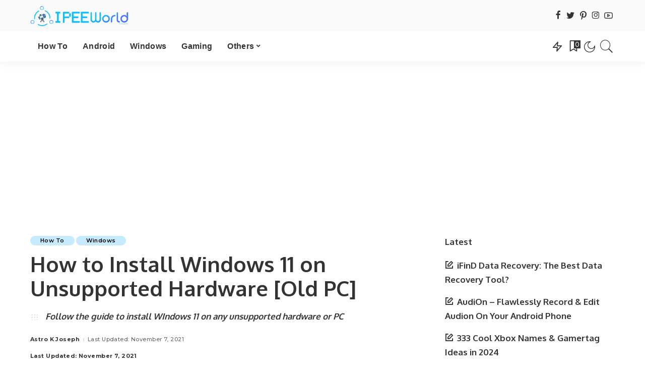

--- FILE ---
content_type: text/html; charset=UTF-8
request_url: https://ipeeworld.com/install-windows-11-on-unsupported-pc-hardware/
body_size: 21357
content:
<!DOCTYPE html>
<html lang="en-US">
<head>
    <meta charset="UTF-8">
    <meta http-equiv="X-UA-Compatible" content="IE=edge">
    <meta name="viewport" content="width=device-width, initial-scale=1">
    <link rel="profile" href="https://gmpg.org/xfn/11">
	<meta name='robots' content='index, follow, max-image-preview:large, max-snippet:-1, max-video-preview:-1' />

	<!-- This site is optimized with the Yoast SEO plugin v23.5 - https://yoast.com/wordpress/plugins/seo/ -->
	<title>How to Install Windows 11 on Unsupported Hardware [Old PC]</title>
	<meta name="description" content="Do you have an unsupported PC and want to install Windows 11? Find the simplest guide on installing Windows 11 on any unsupported desktop/laptop." />
	<link rel="canonical" href="https://ipeeworld.com/install-windows-11-on-unsupported-pc-hardware/" />
	<meta property="og:locale" content="en_US" />
	<meta property="og:type" content="article" />
	<meta property="og:title" content="How to Install Windows 11 on Unsupported Hardware [Old PC]" />
	<meta property="og:description" content="Do you have an unsupported PC and want to install Windows 11? Find the simplest guide on installing Windows 11 on any unsupported desktop/laptop." />
	<meta property="og:url" content="https://ipeeworld.com/install-windows-11-on-unsupported-pc-hardware/" />
	<meta property="og:site_name" content="IPEEWorld" />
	<meta property="article:publisher" content="http://facebook.com/ipeeworld" />
	<meta property="article:author" content="https://facebook.com/AstroKJoseph" />
	<meta property="article:published_time" content="2021-11-07T14:42:49+00:00" />
	<meta property="article:modified_time" content="2021-11-07T14:42:51+00:00" />
	<meta property="og:image" content="https://ipeeworld.com/wp-content/uploads/2021/11/install-windows-11-on-unsupported-hardware.png" />
	<meta property="og:image:width" content="2240" />
	<meta property="og:image:height" content="1260" />
	<meta property="og:image:type" content="image/png" />
	<meta name="author" content="Astro K Joseph" />
	<meta name="twitter:card" content="summary_large_image" />
	<meta name="twitter:creator" content="@https://twitter.com/astrokjoseph" />
	<meta name="twitter:site" content="@IpeeWorld" />
	<meta name="twitter:label1" content="Written by" />
	<meta name="twitter:data1" content="Astro K Joseph" />
	<meta name="twitter:label2" content="Est. reading time" />
	<meta name="twitter:data2" content="7 minutes" />
	<script type="application/ld+json" class="yoast-schema-graph">{"@context":"https://schema.org","@graph":[{"@type":"Article","@id":"https://ipeeworld.com/install-windows-11-on-unsupported-pc-hardware/#article","isPartOf":{"@id":"https://ipeeworld.com/install-windows-11-on-unsupported-pc-hardware/"},"author":{"name":"Astro K Joseph","@id":"https://ipeeworld.com/#/schema/person/59c80f32880679de981ece6dc872d972"},"headline":"How to Install Windows 11 on Unsupported Hardware [Old PC]","datePublished":"2021-11-07T14:42:49+00:00","dateModified":"2021-11-07T14:42:51+00:00","mainEntityOfPage":{"@id":"https://ipeeworld.com/install-windows-11-on-unsupported-pc-hardware/"},"wordCount":1063,"publisher":{"@id":"https://ipeeworld.com/#organization"},"image":{"@id":"https://ipeeworld.com/install-windows-11-on-unsupported-pc-hardware/#primaryimage"},"thumbnailUrl":"https://ipeeworld.com/wp-content/uploads/2021/11/install-windows-11-on-unsupported-hardware.png","keywords":["Windows 11"],"articleSection":["How To","Windows"],"inLanguage":"en-US"},{"@type":"WebPage","@id":"https://ipeeworld.com/install-windows-11-on-unsupported-pc-hardware/","url":"https://ipeeworld.com/install-windows-11-on-unsupported-pc-hardware/","name":"How to Install Windows 11 on Unsupported Hardware [Old PC]","isPartOf":{"@id":"https://ipeeworld.com/#website"},"primaryImageOfPage":{"@id":"https://ipeeworld.com/install-windows-11-on-unsupported-pc-hardware/#primaryimage"},"image":{"@id":"https://ipeeworld.com/install-windows-11-on-unsupported-pc-hardware/#primaryimage"},"thumbnailUrl":"https://ipeeworld.com/wp-content/uploads/2021/11/install-windows-11-on-unsupported-hardware.png","datePublished":"2021-11-07T14:42:49+00:00","dateModified":"2021-11-07T14:42:51+00:00","description":"Do you have an unsupported PC and want to install Windows 11? Find the simplest guide on installing Windows 11 on any unsupported desktop/laptop.","breadcrumb":{"@id":"https://ipeeworld.com/install-windows-11-on-unsupported-pc-hardware/#breadcrumb"},"inLanguage":"en-US","potentialAction":[{"@type":"ReadAction","target":["https://ipeeworld.com/install-windows-11-on-unsupported-pc-hardware/"]}]},{"@type":"ImageObject","inLanguage":"en-US","@id":"https://ipeeworld.com/install-windows-11-on-unsupported-pc-hardware/#primaryimage","url":"https://ipeeworld.com/wp-content/uploads/2021/11/install-windows-11-on-unsupported-hardware.png","contentUrl":"https://ipeeworld.com/wp-content/uploads/2021/11/install-windows-11-on-unsupported-hardware.png","width":2240,"height":1260},{"@type":"BreadcrumbList","@id":"https://ipeeworld.com/install-windows-11-on-unsupported-pc-hardware/#breadcrumb","itemListElement":[{"@type":"ListItem","position":1,"name":"Home","item":"https://ipeeworld.com/"},{"@type":"ListItem","position":2,"name":"How to Install Windows 11 on Unsupported Hardware [Old PC]"}]},{"@type":"WebSite","@id":"https://ipeeworld.com/#website","url":"https://ipeeworld.com/","name":"IPEEWorld","description":"Technological Art","publisher":{"@id":"https://ipeeworld.com/#organization"},"potentialAction":[{"@type":"SearchAction","target":{"@type":"EntryPoint","urlTemplate":"https://ipeeworld.com/?s={search_term_string}"},"query-input":{"@type":"PropertyValueSpecification","valueRequired":true,"valueName":"search_term_string"}}],"inLanguage":"en-US"},{"@type":"Organization","@id":"https://ipeeworld.com/#organization","name":"IPEE World","url":"https://ipeeworld.com/","logo":{"@type":"ImageObject","inLanguage":"en-US","@id":"https://ipeeworld.com/#/schema/logo/image/","url":"https://ipeeworld.com/wp-content/uploads/2020/06/ipee-world-logo.png","contentUrl":"https://ipeeworld.com/wp-content/uploads/2020/06/ipee-world-logo.png","width":300,"height":80,"caption":"IPEE World"},"image":{"@id":"https://ipeeworld.com/#/schema/logo/image/"},"sameAs":["http://facebook.com/ipeeworld","https://x.com/IpeeWorld","https://instagram.com/ipeeworld","https://linkedin.com/astro-joseph","https://pinterest.com/AstroJoseph","https://youtube.com/ipeeworld"]},{"@type":"Person","@id":"https://ipeeworld.com/#/schema/person/59c80f32880679de981ece6dc872d972","name":"Astro K Joseph","image":{"@type":"ImageObject","inLanguage":"en-US","@id":"https://ipeeworld.com/#/schema/person/image/","url":"https://secure.gravatar.com/avatar/e4a58be893ae790fa72ef5d1db460afd?s=96&d=monsterid&r=g","contentUrl":"https://secure.gravatar.com/avatar/e4a58be893ae790fa72ef5d1db460afd?s=96&d=monsterid&r=g","caption":"Astro K Joseph"},"description":"I am Astro and here at IPEE World I write about various Technology content including News, Guides, and Reviews","sameAs":["https://ipeeworld.com","https://facebook.com/AstroKJoseph","https://instagram.com/astrokjoseph","https://x.com/https://twitter.com/astrokjoseph","https://www.youtube.com/channel/UCLY92oSY6ItFZZgyDgJteWA"]}]}</script>
	<!-- / Yoast SEO plugin. -->


<link rel='dns-prefetch' href='//fonts.googleapis.com' />
<link rel="alternate" type="application/rss+xml" title="IPEEWorld &raquo; Feed" href="https://ipeeworld.com/feed/" />
<link rel="alternate" type="application/rss+xml" title="IPEEWorld &raquo; Comments Feed" href="https://ipeeworld.com/comments/feed/" />
<meta name="description" content="Follow the guide to install WIndows 11 on any unsupported hardware or PC"><script type="application/ld+json">{"@context":"https://schema.org","@type":"Organization","legalName":"IPEEWorld","url":"https://ipeeworld.com/","logo":"https://ipeeworld.com/wp-content/uploads/2020/06/ipee-world-logo.png","sameAs":["https://facebook.com/ipeeworld","https://twitter.com/ipeeworld","https://instagram.com/ipeeworld","https://pinterest.com/ipeeworld","https://youtube.com/ipeeworld"]}</script>
<script>
window._wpemojiSettings = {"baseUrl":"https:\/\/s.w.org\/images\/core\/emoji\/14.0.0\/72x72\/","ext":".png","svgUrl":"https:\/\/s.w.org\/images\/core\/emoji\/14.0.0\/svg\/","svgExt":".svg","source":{"concatemoji":"https:\/\/ipeeworld.com\/wp-includes\/js\/wp-emoji-release.min.js?ver=6.4.7"}};
/*! This file is auto-generated */
!function(i,n){var o,s,e;function c(e){try{var t={supportTests:e,timestamp:(new Date).valueOf()};sessionStorage.setItem(o,JSON.stringify(t))}catch(e){}}function p(e,t,n){e.clearRect(0,0,e.canvas.width,e.canvas.height),e.fillText(t,0,0);var t=new Uint32Array(e.getImageData(0,0,e.canvas.width,e.canvas.height).data),r=(e.clearRect(0,0,e.canvas.width,e.canvas.height),e.fillText(n,0,0),new Uint32Array(e.getImageData(0,0,e.canvas.width,e.canvas.height).data));return t.every(function(e,t){return e===r[t]})}function u(e,t,n){switch(t){case"flag":return n(e,"\ud83c\udff3\ufe0f\u200d\u26a7\ufe0f","\ud83c\udff3\ufe0f\u200b\u26a7\ufe0f")?!1:!n(e,"\ud83c\uddfa\ud83c\uddf3","\ud83c\uddfa\u200b\ud83c\uddf3")&&!n(e,"\ud83c\udff4\udb40\udc67\udb40\udc62\udb40\udc65\udb40\udc6e\udb40\udc67\udb40\udc7f","\ud83c\udff4\u200b\udb40\udc67\u200b\udb40\udc62\u200b\udb40\udc65\u200b\udb40\udc6e\u200b\udb40\udc67\u200b\udb40\udc7f");case"emoji":return!n(e,"\ud83e\udef1\ud83c\udffb\u200d\ud83e\udef2\ud83c\udfff","\ud83e\udef1\ud83c\udffb\u200b\ud83e\udef2\ud83c\udfff")}return!1}function f(e,t,n){var r="undefined"!=typeof WorkerGlobalScope&&self instanceof WorkerGlobalScope?new OffscreenCanvas(300,150):i.createElement("canvas"),a=r.getContext("2d",{willReadFrequently:!0}),o=(a.textBaseline="top",a.font="600 32px Arial",{});return e.forEach(function(e){o[e]=t(a,e,n)}),o}function t(e){var t=i.createElement("script");t.src=e,t.defer=!0,i.head.appendChild(t)}"undefined"!=typeof Promise&&(o="wpEmojiSettingsSupports",s=["flag","emoji"],n.supports={everything:!0,everythingExceptFlag:!0},e=new Promise(function(e){i.addEventListener("DOMContentLoaded",e,{once:!0})}),new Promise(function(t){var n=function(){try{var e=JSON.parse(sessionStorage.getItem(o));if("object"==typeof e&&"number"==typeof e.timestamp&&(new Date).valueOf()<e.timestamp+604800&&"object"==typeof e.supportTests)return e.supportTests}catch(e){}return null}();if(!n){if("undefined"!=typeof Worker&&"undefined"!=typeof OffscreenCanvas&&"undefined"!=typeof URL&&URL.createObjectURL&&"undefined"!=typeof Blob)try{var e="postMessage("+f.toString()+"("+[JSON.stringify(s),u.toString(),p.toString()].join(",")+"));",r=new Blob([e],{type:"text/javascript"}),a=new Worker(URL.createObjectURL(r),{name:"wpTestEmojiSupports"});return void(a.onmessage=function(e){c(n=e.data),a.terminate(),t(n)})}catch(e){}c(n=f(s,u,p))}t(n)}).then(function(e){for(var t in e)n.supports[t]=e[t],n.supports.everything=n.supports.everything&&n.supports[t],"flag"!==t&&(n.supports.everythingExceptFlag=n.supports.everythingExceptFlag&&n.supports[t]);n.supports.everythingExceptFlag=n.supports.everythingExceptFlag&&!n.supports.flag,n.DOMReady=!1,n.readyCallback=function(){n.DOMReady=!0}}).then(function(){return e}).then(function(){var e;n.supports.everything||(n.readyCallback(),(e=n.source||{}).concatemoji?t(e.concatemoji):e.wpemoji&&e.twemoji&&(t(e.twemoji),t(e.wpemoji)))}))}((window,document),window._wpemojiSettings);
</script>
<link rel='stylesheet' id='google-font-quicksand-montserrat-poppins-css' href='//fonts.googleapis.com/css?family=Montserrat%3A400%2C500%2C600%2C700&#038;subset=latin%2Clatin-ext&#038;display=swap&#038;ver=10.6' media='all' />
<style id='wp-emoji-styles-inline-css'>

	img.wp-smiley, img.emoji {
		display: inline !important;
		border: none !important;
		box-shadow: none !important;
		height: 1em !important;
		width: 1em !important;
		margin: 0 0.07em !important;
		vertical-align: -0.1em !important;
		background: none !important;
		padding: 0 !important;
	}
</style>
<link rel='stylesheet' id='wp-block-library-css' href='https://ipeeworld.com/wp-includes/css/dist/block-library/style.min.css?ver=6.4.7' media='all' />
<style id='classic-theme-styles-inline-css'>
/*! This file is auto-generated */
.wp-block-button__link{color:#fff;background-color:#32373c;border-radius:9999px;box-shadow:none;text-decoration:none;padding:calc(.667em + 2px) calc(1.333em + 2px);font-size:1.125em}.wp-block-file__button{background:#32373c;color:#fff;text-decoration:none}
</style>
<style id='global-styles-inline-css'>
body{--wp--preset--color--black: #000000;--wp--preset--color--cyan-bluish-gray: #abb8c3;--wp--preset--color--white: #ffffff;--wp--preset--color--pale-pink: #f78da7;--wp--preset--color--vivid-red: #cf2e2e;--wp--preset--color--luminous-vivid-orange: #ff6900;--wp--preset--color--luminous-vivid-amber: #fcb900;--wp--preset--color--light-green-cyan: #7bdcb5;--wp--preset--color--vivid-green-cyan: #00d084;--wp--preset--color--pale-cyan-blue: #8ed1fc;--wp--preset--color--vivid-cyan-blue: #0693e3;--wp--preset--color--vivid-purple: #9b51e0;--wp--preset--gradient--vivid-cyan-blue-to-vivid-purple: linear-gradient(135deg,rgba(6,147,227,1) 0%,rgb(155,81,224) 100%);--wp--preset--gradient--light-green-cyan-to-vivid-green-cyan: linear-gradient(135deg,rgb(122,220,180) 0%,rgb(0,208,130) 100%);--wp--preset--gradient--luminous-vivid-amber-to-luminous-vivid-orange: linear-gradient(135deg,rgba(252,185,0,1) 0%,rgba(255,105,0,1) 100%);--wp--preset--gradient--luminous-vivid-orange-to-vivid-red: linear-gradient(135deg,rgba(255,105,0,1) 0%,rgb(207,46,46) 100%);--wp--preset--gradient--very-light-gray-to-cyan-bluish-gray: linear-gradient(135deg,rgb(238,238,238) 0%,rgb(169,184,195) 100%);--wp--preset--gradient--cool-to-warm-spectrum: linear-gradient(135deg,rgb(74,234,220) 0%,rgb(151,120,209) 20%,rgb(207,42,186) 40%,rgb(238,44,130) 60%,rgb(251,105,98) 80%,rgb(254,248,76) 100%);--wp--preset--gradient--blush-light-purple: linear-gradient(135deg,rgb(255,206,236) 0%,rgb(152,150,240) 100%);--wp--preset--gradient--blush-bordeaux: linear-gradient(135deg,rgb(254,205,165) 0%,rgb(254,45,45) 50%,rgb(107,0,62) 100%);--wp--preset--gradient--luminous-dusk: linear-gradient(135deg,rgb(255,203,112) 0%,rgb(199,81,192) 50%,rgb(65,88,208) 100%);--wp--preset--gradient--pale-ocean: linear-gradient(135deg,rgb(255,245,203) 0%,rgb(182,227,212) 50%,rgb(51,167,181) 100%);--wp--preset--gradient--electric-grass: linear-gradient(135deg,rgb(202,248,128) 0%,rgb(113,206,126) 100%);--wp--preset--gradient--midnight: linear-gradient(135deg,rgb(2,3,129) 0%,rgb(40,116,252) 100%);--wp--preset--font-size--small: 13px;--wp--preset--font-size--medium: 20px;--wp--preset--font-size--large: 36px;--wp--preset--font-size--x-large: 42px;--wp--preset--spacing--20: 0.44rem;--wp--preset--spacing--30: 0.67rem;--wp--preset--spacing--40: 1rem;--wp--preset--spacing--50: 1.5rem;--wp--preset--spacing--60: 2.25rem;--wp--preset--spacing--70: 3.38rem;--wp--preset--spacing--80: 5.06rem;--wp--preset--shadow--natural: 6px 6px 9px rgba(0, 0, 0, 0.2);--wp--preset--shadow--deep: 12px 12px 50px rgba(0, 0, 0, 0.4);--wp--preset--shadow--sharp: 6px 6px 0px rgba(0, 0, 0, 0.2);--wp--preset--shadow--outlined: 6px 6px 0px -3px rgba(255, 255, 255, 1), 6px 6px rgba(0, 0, 0, 1);--wp--preset--shadow--crisp: 6px 6px 0px rgba(0, 0, 0, 1);}:where(.is-layout-flex){gap: 0.5em;}:where(.is-layout-grid){gap: 0.5em;}body .is-layout-flow > .alignleft{float: left;margin-inline-start: 0;margin-inline-end: 2em;}body .is-layout-flow > .alignright{float: right;margin-inline-start: 2em;margin-inline-end: 0;}body .is-layout-flow > .aligncenter{margin-left: auto !important;margin-right: auto !important;}body .is-layout-constrained > .alignleft{float: left;margin-inline-start: 0;margin-inline-end: 2em;}body .is-layout-constrained > .alignright{float: right;margin-inline-start: 2em;margin-inline-end: 0;}body .is-layout-constrained > .aligncenter{margin-left: auto !important;margin-right: auto !important;}body .is-layout-constrained > :where(:not(.alignleft):not(.alignright):not(.alignfull)){max-width: var(--wp--style--global--content-size);margin-left: auto !important;margin-right: auto !important;}body .is-layout-constrained > .alignwide{max-width: var(--wp--style--global--wide-size);}body .is-layout-flex{display: flex;}body .is-layout-flex{flex-wrap: wrap;align-items: center;}body .is-layout-flex > *{margin: 0;}body .is-layout-grid{display: grid;}body .is-layout-grid > *{margin: 0;}:where(.wp-block-columns.is-layout-flex){gap: 2em;}:where(.wp-block-columns.is-layout-grid){gap: 2em;}:where(.wp-block-post-template.is-layout-flex){gap: 1.25em;}:where(.wp-block-post-template.is-layout-grid){gap: 1.25em;}.has-black-color{color: var(--wp--preset--color--black) !important;}.has-cyan-bluish-gray-color{color: var(--wp--preset--color--cyan-bluish-gray) !important;}.has-white-color{color: var(--wp--preset--color--white) !important;}.has-pale-pink-color{color: var(--wp--preset--color--pale-pink) !important;}.has-vivid-red-color{color: var(--wp--preset--color--vivid-red) !important;}.has-luminous-vivid-orange-color{color: var(--wp--preset--color--luminous-vivid-orange) !important;}.has-luminous-vivid-amber-color{color: var(--wp--preset--color--luminous-vivid-amber) !important;}.has-light-green-cyan-color{color: var(--wp--preset--color--light-green-cyan) !important;}.has-vivid-green-cyan-color{color: var(--wp--preset--color--vivid-green-cyan) !important;}.has-pale-cyan-blue-color{color: var(--wp--preset--color--pale-cyan-blue) !important;}.has-vivid-cyan-blue-color{color: var(--wp--preset--color--vivid-cyan-blue) !important;}.has-vivid-purple-color{color: var(--wp--preset--color--vivid-purple) !important;}.has-black-background-color{background-color: var(--wp--preset--color--black) !important;}.has-cyan-bluish-gray-background-color{background-color: var(--wp--preset--color--cyan-bluish-gray) !important;}.has-white-background-color{background-color: var(--wp--preset--color--white) !important;}.has-pale-pink-background-color{background-color: var(--wp--preset--color--pale-pink) !important;}.has-vivid-red-background-color{background-color: var(--wp--preset--color--vivid-red) !important;}.has-luminous-vivid-orange-background-color{background-color: var(--wp--preset--color--luminous-vivid-orange) !important;}.has-luminous-vivid-amber-background-color{background-color: var(--wp--preset--color--luminous-vivid-amber) !important;}.has-light-green-cyan-background-color{background-color: var(--wp--preset--color--light-green-cyan) !important;}.has-vivid-green-cyan-background-color{background-color: var(--wp--preset--color--vivid-green-cyan) !important;}.has-pale-cyan-blue-background-color{background-color: var(--wp--preset--color--pale-cyan-blue) !important;}.has-vivid-cyan-blue-background-color{background-color: var(--wp--preset--color--vivid-cyan-blue) !important;}.has-vivid-purple-background-color{background-color: var(--wp--preset--color--vivid-purple) !important;}.has-black-border-color{border-color: var(--wp--preset--color--black) !important;}.has-cyan-bluish-gray-border-color{border-color: var(--wp--preset--color--cyan-bluish-gray) !important;}.has-white-border-color{border-color: var(--wp--preset--color--white) !important;}.has-pale-pink-border-color{border-color: var(--wp--preset--color--pale-pink) !important;}.has-vivid-red-border-color{border-color: var(--wp--preset--color--vivid-red) !important;}.has-luminous-vivid-orange-border-color{border-color: var(--wp--preset--color--luminous-vivid-orange) !important;}.has-luminous-vivid-amber-border-color{border-color: var(--wp--preset--color--luminous-vivid-amber) !important;}.has-light-green-cyan-border-color{border-color: var(--wp--preset--color--light-green-cyan) !important;}.has-vivid-green-cyan-border-color{border-color: var(--wp--preset--color--vivid-green-cyan) !important;}.has-pale-cyan-blue-border-color{border-color: var(--wp--preset--color--pale-cyan-blue) !important;}.has-vivid-cyan-blue-border-color{border-color: var(--wp--preset--color--vivid-cyan-blue) !important;}.has-vivid-purple-border-color{border-color: var(--wp--preset--color--vivid-purple) !important;}.has-vivid-cyan-blue-to-vivid-purple-gradient-background{background: var(--wp--preset--gradient--vivid-cyan-blue-to-vivid-purple) !important;}.has-light-green-cyan-to-vivid-green-cyan-gradient-background{background: var(--wp--preset--gradient--light-green-cyan-to-vivid-green-cyan) !important;}.has-luminous-vivid-amber-to-luminous-vivid-orange-gradient-background{background: var(--wp--preset--gradient--luminous-vivid-amber-to-luminous-vivid-orange) !important;}.has-luminous-vivid-orange-to-vivid-red-gradient-background{background: var(--wp--preset--gradient--luminous-vivid-orange-to-vivid-red) !important;}.has-very-light-gray-to-cyan-bluish-gray-gradient-background{background: var(--wp--preset--gradient--very-light-gray-to-cyan-bluish-gray) !important;}.has-cool-to-warm-spectrum-gradient-background{background: var(--wp--preset--gradient--cool-to-warm-spectrum) !important;}.has-blush-light-purple-gradient-background{background: var(--wp--preset--gradient--blush-light-purple) !important;}.has-blush-bordeaux-gradient-background{background: var(--wp--preset--gradient--blush-bordeaux) !important;}.has-luminous-dusk-gradient-background{background: var(--wp--preset--gradient--luminous-dusk) !important;}.has-pale-ocean-gradient-background{background: var(--wp--preset--gradient--pale-ocean) !important;}.has-electric-grass-gradient-background{background: var(--wp--preset--gradient--electric-grass) !important;}.has-midnight-gradient-background{background: var(--wp--preset--gradient--midnight) !important;}.has-small-font-size{font-size: var(--wp--preset--font-size--small) !important;}.has-medium-font-size{font-size: var(--wp--preset--font-size--medium) !important;}.has-large-font-size{font-size: var(--wp--preset--font-size--large) !important;}.has-x-large-font-size{font-size: var(--wp--preset--font-size--x-large) !important;}
.wp-block-navigation a:where(:not(.wp-element-button)){color: inherit;}
:where(.wp-block-post-template.is-layout-flex){gap: 1.25em;}:where(.wp-block-post-template.is-layout-grid){gap: 1.25em;}
:where(.wp-block-columns.is-layout-flex){gap: 2em;}:where(.wp-block-columns.is-layout-grid){gap: 2em;}
.wp-block-pullquote{font-size: 1.5em;line-height: 1.6;}
</style>
<link rel='stylesheet' id='contact-form-7-css' href='https://ipeeworld.com/wp-content/plugins/contact-form-7/includes/css/styles.css?ver=5.9.8' media='all' />
<link rel='stylesheet' id='pixwell-elements-css' href='https://ipeeworld.com/wp-content/plugins/pixwell-core/lib/pixwell-elements/public/style.css?ver=1.0' media='all' />
<link rel='stylesheet' id='ez-toc-css' href='https://ipeeworld.com/wp-content/plugins/easy-table-of-contents/assets/css/screen.min.css?ver=2.0.73' media='all' />
<style id='ez-toc-inline-css'>
div#ez-toc-container .ez-toc-title {font-size: 120%;}div#ez-toc-container .ez-toc-title {font-weight: 500;}div#ez-toc-container ul li {font-size: 95%;}div#ez-toc-container ul li {font-weight: 500;}div#ez-toc-container nav ul ul li {font-size: 90%;}
</style>
<link rel='stylesheet' id='pixwell-main-css' href='https://ipeeworld.com/wp-content/themes/pixwell/assets/css/main.css?ver=10.6' media='all' />
<style id='pixwell-main-inline-css'>
html {font-family:Jost,Arial, Helvetica, sans-serif;font-weight:400;font-size:20px;}h1, .h1 {font-family:Oxygen,Arial, Helvetica, sans-serif;font-weight:700;}h2, .h2 {font-family:Oxygen;font-weight:700;}h3, .h3 {font-family:Oxygen;font-weight:700;}h4, .h4 {font-family:Oxygen;font-weight:700;}h5, .h5 {font-family:Oxygen;font-weight:700;}h6, .h6 {font-family:Oxygen;font-weight:700;}.single-tagline h6 {}.p-wrap .entry-summary, .twitter-content.entry-summary, .author-description, .rssSummary, .rb-sdesc {}.p-cat-info {}.p-meta-info, .wp-block-latest-posts__post-date {}.meta-info-author.meta-info-el {}.breadcrumb {}.footer-menu-inner {}.topbar-wrap {}.topbar-menu-wrap {}.main-menu > li > a, .off-canvas-menu > li > a {}.main-menu .sub-menu:not(.sub-mega), .off-canvas-menu .sub-menu {}.is-logo-text .logo-title {}.block-title, .block-header .block-title {}.ajax-quick-filter, .block-view-more {}.widget-title, .widget .widget-title {}body .widget.widget_nav_menu .menu-item {}body.boxed {background-color : #fafafa;background-repeat : no-repeat;background-size : cover;background-attachment : fixed;background-position : center center;}.header-6 .banner-wrap {}.footer-wrap:before {; content: ""; position: absolute; left: 0; top: 0; width: 100%; height: 100%;}.header-9 .banner-wrap { }.topline-wrap {height: 2px}.topbar-wrap {background-color: #dd3333;}.topbar-inner {min-height: -1px;}.main-menu .sub-menu {}.main-menu > li.menu-item-has-children > .sub-menu:before {}[data-theme="dark"] .main-menu .sub-menu {}[data-theme="dark"] .main-menu > li.menu-item-has-children > .sub-menu:before {}.mobile-nav-inner {}.off-canvas-header { background-image: url("https://export.themeruby.com/tf01/recipe/wp-content/uploads/sites/2/2019/09/ls-bg-1-1.jpg")}.navbar-border-holder {border-width: 2px; }.cat-icon-round .cat-info-el, .cat-icon-radius .cat-info-el { color: #000000}.cat-icon-round .cat-info-el, .cat-icon-radius .cat-info-el, .cat-icon-square .cat-info-el:before { background-color: #c8eaff}.cat-icon-line .cat-info-el { border-color: #c8eaff}.widget_recent_comments .recentcomments > a:last-child,.wp-block-latest-comments__comment-link, .wp-block-latest-posts__list a,.widget_recent_entries li, .wp-block-quote *:not(cite), blockquote *:not(cite), .widget_rss li,.wp-block-latest-posts li, .wp-block-latest-comments__comment-link{ font-family: Oxygen; }.widget_recent_comments .recentcomments > a:last-child,.wp-block-latest-comments__comment-link, .wp-block-latest-posts__list a,.widget_recent_entries li, .wp-block-quote *:not(cite), blockquote *:not(cite), .widget_rss li,.wp-block-latest-posts li, .wp-block-latest-comments__comment-link{ font-weight: 700; }@media only screen and (max-width: 767px) {.entry-content { font-size: .90rem; }.p-wrap .entry-summary, .twitter-content.entry-summary, .element-desc, .subscribe-description, .rb-sdecs,.copyright-inner > *, .summary-content, .pros-cons-wrap ul li,.gallery-popup-content .image-popup-description > *{ font-size: .76rem; }}h1, .h1, h1.single-title {font-size: 42px; }h2, .h2 {font-size: 34px; }h3, .h3 {font-size: 30px; }h4, .h4 {font-size: 17px; }h5, .h5 {font-size: 16px; }@media only screen and (max-width: 1024px) {h1, .h1, h1.single-title {font-size: 32px; }h2, .h2 {font-size: 26px; }h3, .h3 {font-size: 23px; }h4, .h4 {font-size: 16px; }h5, .h5 {font-size: 15px; }}@media only screen and (max-width: 991px) {h1, .h1, h1.single-title {font-size: 32px; }h2, .h2 {font-size: 28px; }h3, .h3 {font-size: 23px; }h4, .h4 {font-size: 16px; }h5, .h5 {font-size: 15px; }}@media only screen and (max-width: 767px) {h1, .h1, h1.single-title {font-size: 26px; }h2, .h2 {font-size: 24px; }h3, .h3 {font-size: 20px; }h4, .h4 {font-size: 15px; }h5, .h5 {font-size: 14px; }}
</style>
<link rel='stylesheet' id='redux-google-fonts-pixwell_theme_options-css' href='https://fonts.googleapis.com/css?family=Jost%3A100%2C200%2C300%2C400%2C500%2C600%2C700%2C800%2C900%2C100italic%2C200italic%2C300italic%2C400italic%2C500italic%2C600italic%2C700italic%2C800italic%2C900italic%7COxygen%3A700%7CMontserrat%3A500&#038;display=swap&#038;ver=1735199276' media='all' />
<script src="https://ipeeworld.com/wp-includes/js/jquery/jquery.min.js?ver=3.7.1" id="jquery-core-js"></script>
<script src="https://ipeeworld.com/wp-includes/js/jquery/jquery-migrate.min.js?ver=3.4.1" id="jquery-migrate-js"></script>
<script src="https://ipeeworld.com/wp-content/plugins/shortcode-for-current-date/dist/script.js?ver=6.4.7" id="shortcode-for-current-date-script-js"></script>
<!--[if lt IE 9]>
<script src="https://ipeeworld.com/wp-content/themes/pixwell/assets/js/html5shiv.min.js?ver=3.7.3" id="html5-js"></script>
<![endif]-->
<link rel="https://api.w.org/" href="https://ipeeworld.com/wp-json/" /><link rel="alternate" type="application/json" href="https://ipeeworld.com/wp-json/wp/v2/posts/16776" /><link rel="EditURI" type="application/rsd+xml" title="RSD" href="https://ipeeworld.com/xmlrpc.php?rsd" />
<meta name="generator" content="WordPress 6.4.7" />
<link rel='shortlink' href='https://ipeeworld.com/?p=16776' />
<link rel="alternate" type="application/json+oembed" href="https://ipeeworld.com/wp-json/oembed/1.0/embed?url=https%3A%2F%2Fipeeworld.com%2Finstall-windows-11-on-unsupported-pc-hardware%2F" />
<link rel="alternate" type="text/xml+oembed" href="https://ipeeworld.com/wp-json/oembed/1.0/embed?url=https%3A%2F%2Fipeeworld.com%2Finstall-windows-11-on-unsupported-pc-hardware%2F&#038;format=xml" />
<script type="application/ld+json">{"@context":"https://schema.org","@type":"WebSite","@id":"https://ipeeworld.com/#website","url":"https://ipeeworld.com/","name":"IPEEWorld","potentialAction":{"@type":"SearchAction","target":"https://ipeeworld.com/?s={search_term_string}","query-input":"required name=search_term_string"}}</script>
            <meta property="og:title" content="How to Install Windows 11 on Unsupported Hardware [Old PC]"/>
            <meta property="og:url" content="https://ipeeworld.com/install-windows-11-on-unsupported-pc-hardware/"/>
            <meta property="og:site_name" content="IPEEWorld"/>
			                <meta property="og:image" content="https://ipeeworld.com/wp-content/uploads/2021/11/install-windows-11-on-unsupported-hardware.png"/>
						                <meta property="og:type" content="article"/>
                <meta property="article:published_time" content="2021-11-07T14:42:49+00:00"/>
                <meta property="article:modified_time" content="2021-11-07T14:42:51+00:00"/>
                <meta name="author" content="Astro K Joseph"/>
                <meta name="twitter:card" content="summary_large_image"/>
                <meta name="twitter:creator" content="@astrokjoseph"/>
                <meta name="twitter:label1" content="Written by"/>
                <meta name="twitter:data1" content="Astro K Joseph"/>
				                <meta name="twitter:label2" content="Est. reading time"/>
                <meta name="twitter:data2" content="8 minutes"/>
			<link rel="icon" href="https://ipeeworld.com/wp-content/uploads/2020/06/ipeeworld-favicon-65x65.png" sizes="32x32" />
<link rel="icon" href="https://ipeeworld.com/wp-content/uploads/2020/06/ipeeworld-favicon.png" sizes="192x192" />
<link rel="apple-touch-icon" href="https://ipeeworld.com/wp-content/uploads/2020/06/ipeeworld-favicon.png" />
<meta name="msapplication-TileImage" content="https://ipeeworld.com/wp-content/uploads/2020/06/ipeeworld-favicon.png" />
		<style id="wp-custom-css">
			/* Remove Yellow Background from Ad units */
mark, ins {
	background: none !important;
}
.comment-metadata { 
display:none; 
}
.rb-table-contents {
width: 100% }

.topbar-wrap
{
	
display:none;
}
		</style>
		</head>
<body class="post-template-default single single-post postid-16776 single-format-standard wp-custom-logo wp-embed-responsive is-single-1 sticky-nav smart-sticky is-tooltips is-backtop block-header-1 w-header-1 cat-icon-round ele-round feat-round is-parallax-feat is-fmask mh-p-excerpt" data-theme="default">
<div id="site" class="site">
	        <aside id="off-canvas-section" class="off-canvas-wrap light-style is-hidden">
            <div class="close-panel-wrap tooltips-n">
                <a href="#" id="off-canvas-close-btn" aria-label="Close Panel"><i class="btn-close"></i></a>
            </div>
            <div class="off-canvas-holder">
                                    <div class="off-canvas-header is-light-text">
                        <div class="header-inner">
                                                            <a href="https://ipeeworld.com/" class="off-canvas-logo" data-wpel-link="internal">
                                    <img src="https://ipeeworld.com/wp-content/uploads/2020/06/IPEE-World-Mobile-Logo.png" alt="IPEEWorld" height="120" width="120" loading="lazy" decoding="async">
                                </a>
                                                        <aside class="inner-bottom">
                                                                    <div class="off-canvas-social">
                                        <a class="social-link-facebook" title="Facebook" aria-label="Facebook" href="https://facebook.com/ipeeworld" target="_blank" rel="noopener nofollow external noreferrer" data-wpel-link="external"><i class="rbi rbi-facebook" aria-hidden="true"></i></a><a class="social-link-twitter" title="Twitter" aria-label="Twitter" href="https://twitter.com/ipeeworld" target="_blank" rel="noopener nofollow external noreferrer" data-wpel-link="external"><i class="rbi rbi-twitter" aria-hidden="true"></i></a><a class="social-link-pinterest" title="Pinterest" aria-label="Pinterest" href="https://pinterest.com/ipeeworld" target="_blank" rel="noopener nofollow external noreferrer" data-wpel-link="external"><i class="rbi rbi-pinterest-i" aria-hidden="true"></i></a><a class="social-link-instagram" title="Instagram" aria-label="Instagram" href="https://instagram.com/ipeeworld" target="_blank" rel="noopener nofollow external noreferrer" data-wpel-link="external"><i class="rbi rbi-instagram" aria-hidden="true"></i></a><a class="social-link-youtube" title="YouTube" aria-label="YouTube" href="https://youtube.com/ipeeworld" target="_blank" rel="noopener nofollow external noreferrer" data-wpel-link="external"><i class="rbi rbi-youtube-o" aria-hidden="true"></i></a>                                    </div>
                                                                    <div class="inner-bottom-right">
                                        <aside class="bookmark-section">
	<a class="bookmark-link" href="#" title="Bookmarks" aria-label="Bookmarks">
		<span class="bookmark-icon"><i><svg class="svg-icon" aria-hidden="true" role="img" focusable="false" xmlns="http://www.w3.org/2000/svg" viewBox="0 0 512 512"><path fill="currentColor" d="M391.416,0H120.584c-17.778,0-32.242,14.464-32.242,32.242v460.413c0,7.016,3.798,13.477,9.924,16.895 c2.934,1.638,6.178,2.45,9.421,2.45c3.534,0,7.055-0.961,10.169-2.882l138.182-85.312l138.163,84.693 c5.971,3.669,13.458,3.817,19.564,0.387c6.107-3.418,9.892-9.872,9.892-16.875V32.242C423.657,14.464,409.194,0,391.416,0z  M384.967,457.453l-118.85-72.86c-6.229-3.817-14.07-3.798-20.28,0.032l-118.805,73.35V38.69h257.935V457.453z" /></svg></i><span class="bookmark-counter rb-counter">0</span></span>
	</a>
</aside>                                    </div>
                                                            </aside>
                        </div>
                    </div>
                                <div class="off-canvas-inner is-dark-text">
                    <nav id="off-canvas-nav" class="off-canvas-nav">
                        <ul id="off-canvas-menu" class="off-canvas-menu rb-menu is-clicked"><li id="menu-item-1222" class="menu-item menu-item-type-taxonomy menu-item-object-category current-post-ancestor current-menu-parent current-post-parent menu-item-1222"><a href="https://ipeeworld.com/category/how-to/" data-wpel-link="internal"><span>How To</span></a></li>
<li id="menu-item-1225" class="menu-item menu-item-type-taxonomy menu-item-object-category menu-item-1225"><a href="https://ipeeworld.com/category/android/" data-wpel-link="internal"><span>Android</span></a></li>
<li id="menu-item-21485" class="menu-item menu-item-type-taxonomy menu-item-object-category current-post-ancestor current-menu-parent current-post-parent menu-item-21485"><a href="https://ipeeworld.com/category/windows/" data-wpel-link="internal"><span>Windows</span></a></li>
<li id="menu-item-21975" class="menu-item menu-item-type-taxonomy menu-item-object-category menu-item-21975"><a href="https://ipeeworld.com/category/gaming/" data-wpel-link="internal"><span>Gaming</span></a></li>
<li id="menu-item-21976" class="menu-item menu-item-type-custom menu-item-object-custom menu-item-has-children menu-item-21976"><a href="#"><span>Others</span></a>
<ul class="sub-menu">
	<li id="menu-item-21977" class="menu-item menu-item-type-taxonomy menu-item-object-category menu-item-21977"><a href="https://ipeeworld.com/category/discord/" data-wpel-link="internal"><span>Discord</span></a></li>
	<li id="menu-item-21982" class="menu-item menu-item-type-taxonomy menu-item-object-category menu-item-21982"><a href="https://ipeeworld.com/category/tiktok/" data-wpel-link="internal"><span>TikTok</span></a></li>
	<li id="menu-item-21980" class="menu-item menu-item-type-taxonomy menu-item-object-category menu-item-21980"><a href="https://ipeeworld.com/category/instagram/" data-wpel-link="internal"><span>Instagram</span></a></li>
	<li id="menu-item-21978" class="menu-item menu-item-type-taxonomy menu-item-object-category menu-item-21978"><a href="https://ipeeworld.com/category/facebook/" data-wpel-link="internal"><span>Facebook</span></a></li>
	<li id="menu-item-21979" class="menu-item menu-item-type-taxonomy menu-item-object-category menu-item-21979"><a href="https://ipeeworld.com/category/imessage/" data-wpel-link="internal"><span>iMessage</span></a></li>
	<li id="menu-item-21981" class="menu-item menu-item-type-taxonomy menu-item-object-category menu-item-21981"><a href="https://ipeeworld.com/category/spotify/" data-wpel-link="internal"><span>Spotify</span></a></li>
	<li id="menu-item-21983" class="menu-item menu-item-type-taxonomy menu-item-object-category menu-item-21983"><a href="https://ipeeworld.com/category/whatsapp/" data-wpel-link="internal"><span>WhatsApp</span></a></li>
</ul>
</li>
</ul>                    </nav>
                                    </div>
            </div>
        </aside>
            <div class="site-outer">
        <div class="site-mask"></div>
		<div class="topbar-wrap is-fullwidth is-light-text">
	<div class="rbc-container">
		<div class="topbar-inner rb-m20-gutter">
			<div class="topbar-left">
								<aside class="topbar-info">
																	</aside>
									<nav id="topbar-navigation" class="topbar-menu-wrap">
											</nav>
							</div>
			<div class="topbar-right">
							</div>
		</div>
	</div>
</div><header id="site-header" class="header-wrap header-9 none-sright">
	<div class="navbar-outer">
		<div class="banner-wrap">
			<div class="rbc-container rb-p20-gutter">
				<div class="banner-inner rb-row">
					<div class="banner-left rb-col-d3">
							<div class="logo-wrap is-logo-image site-branding">
					<a href="https://ipeeworld.com/" class="logo default" title="IPEEWorld" data-wpel-link="internal">
				<img decoding="async" class="logo-default" height="80" width="300" src="https://ipeeworld.com/wp-content/uploads/2020/06/ipee-world-logo.png" alt="IPEEWorld">
			</a>
                            <a href="https://ipeeworld.com/" class="logo dark" title="IPEEWorld" data-wpel-link="internal">
                    <img decoding="async" class="logo-default logo-dark" height="80" width="300" src="https://ipeeworld.com/wp-content/uploads/2020/06/ipee-world-logo.png" alt="IPEEWorld">
                </a>
            			</div>
					</div>
					<div class="banner-right rb-col-d9">
                        	<div class="navbar-social social-icons is-icon tooltips-n">
		<a class="social-link-facebook" title="Facebook" aria-label="Facebook" href="https://facebook.com/ipeeworld" target="_blank" rel="noopener nofollow external noreferrer" data-wpel-link="external"><i class="rbi rbi-facebook" aria-hidden="true"></i></a><a class="social-link-twitter" title="Twitter" aria-label="Twitter" href="https://twitter.com/ipeeworld" target="_blank" rel="noopener nofollow external noreferrer" data-wpel-link="external"><i class="rbi rbi-twitter" aria-hidden="true"></i></a><a class="social-link-pinterest" title="Pinterest" aria-label="Pinterest" href="https://pinterest.com/ipeeworld" target="_blank" rel="noopener nofollow external noreferrer" data-wpel-link="external"><i class="rbi rbi-pinterest-i" aria-hidden="true"></i></a><a class="social-link-instagram" title="Instagram" aria-label="Instagram" href="https://instagram.com/ipeeworld" target="_blank" rel="noopener nofollow external noreferrer" data-wpel-link="external"><i class="rbi rbi-instagram" aria-hidden="true"></i></a><a class="social-link-youtube" title="YouTube" aria-label="YouTube" href="https://youtube.com/ipeeworld" target="_blank" rel="noopener nofollow external noreferrer" data-wpel-link="external"><i class="rbi rbi-youtube-o" aria-hidden="true"></i></a>	</div>
											</div>
				</div>
			</div>
		</div>
		<div class="navbar-wrap">
			<div class="rbc-container">
					<aside id="mobile-navbar" class="mobile-navbar">
    <div class="mobile-nav-inner rb-p20-gutter">
                    <div class="m-nav-left">
                <a href="#" class="off-canvas-trigger btn-toggle-wrap btn-toggle-light" aria-label="menu trigger"><span class="btn-toggle"><span class="off-canvas-toggle"><span class="icon-toggle"></span></span></span></a>
            </div>
            <div class="m-nav-centered">
                	<aside class="logo-mobile-wrap is-logo-image">
		<a href="https://ipeeworld.com/" class="logo-mobile logo default" data-wpel-link="internal">
			<img height="120" width="120" src="https://ipeeworld.com/wp-content/uploads/2020/06/IPEE-World-Mobile-Logo.png" alt="IPEEWorld">
		</a>
                    <a href="https://ipeeworld.com/" class="logo-mobile logo dark" data-wpel-link="internal">
                <img height="120" width="120" src="https://ipeeworld.com/wp-content/uploads/2020/06/IPEE-World-Mobile-Logo.png" alt="IPEEWorld">
            </a>
        	</aside>
            </div>
            <div class="m-nav-right">
                                                    <aside class="header-dark-mode">
        <span class="dark-mode-toggle">
            <span class="mode-icons">
                <span class="dark-mode-icon mode-icon-dark"><svg class="svg-icon" aria-hidden="true" role="img" focusable="false" xmlns="http://www.w3.org/2000/svg" viewBox="0 0 512 512"><path fill="currentColor" d="M507.681,209.011c-1.297-6.991-7.324-12.111-14.433-12.262c-7.104-0.122-13.347,4.711-14.936,11.643 c-15.26,66.497-73.643,112.94-141.978,112.94c-80.321,0-145.667-65.346-145.667-145.666c0-68.335,46.443-126.718,112.942-141.976 c6.93-1.59,11.791-7.826,11.643-14.934c-0.149-7.108-5.269-13.136-12.259-14.434C287.546,1.454,271.735,0,256,0 C187.62,0,123.333,26.629,74.98,74.981C26.628,123.333,0,187.62,0,256s26.628,132.667,74.98,181.019 C123.333,485.371,187.62,512,256,512s132.667-26.629,181.02-74.981C485.372,388.667,512,324.38,512,256 C512,240.278,510.546,224.469,507.681,209.011z" /></svg></span>
                <span class="dark-mode-icon mode-icon-default"><svg class="svg-icon" aria-hidden="true" role="img" focusable="false" xmlns="http://www.w3.org/2000/svg" viewBox="0 0 512 512"><path fill="currentColor" d="M507.681,209.011c-1.297-6.991-7.323-12.112-14.433-12.262c-7.145-0.155-13.346,4.712-14.936,11.642 c-15.26,66.498-73.643,112.941-141.978,112.941c-80.321,0-145.667-65.346-145.667-145.666 c0-68.335,46.443-126.718,112.942-141.976c6.93-1.59,11.791-7.827,11.643-14.934c-0.149-7.108-5.269-13.136-12.259-14.434 C287.545,1.454,271.735,0,256,0C187.62,0,123.333,26.629,74.98,74.981C26.629,123.333,0,187.62,0,256 s26.629,132.667,74.98,181.019C123.333,485.371,187.62,512,256,512s132.667-26.629,181.02-74.981 C485.371,388.667,512,324.38,512,256C512,240.278,510.547,224.469,507.681,209.011z M256,482C131.383,482,30,380.617,30,256 c0-118.227,91.264-215.544,207.036-225.212c-14.041,9.63-26.724,21.303-37.513,34.681 c-25.058,31.071-38.857,70.207-38.857,110.197c0,96.863,78.804,175.666,175.667,175.666c39.99,0,79.126-13.8,110.197-38.857 c13.378-10.789,25.051-23.471,34.682-37.511C471.544,390.736,374.228,482,256,482z" /></svg></span>
            </span>
        </span>
    </aside>
	                <div class="mobile-search">
	<a href="#" title="Search" aria-label="Search" class="search-icon nav-search-link"><i class="rbi rbi-search-light" aria-hidden="true"></i></a>
	<div class="navbar-search-popup header-lightbox">
		<div class="navbar-search-form"><form role="search" method="get" class="search-form" action="https://ipeeworld.com/">
				<label>
					<span class="screen-reader-text">Search for:</span>
					<input type="search" class="search-field" placeholder="Search &hellip;" value="" name="s" />
				</label>
				<input type="submit" class="search-submit" value="Search" />
			</form></div>
	</div>
</div>
                            </div>
            </div>
</aside>
<aside id="mobile-sticky-nav" class="mobile-sticky-nav">
    <div class="mobile-navbar mobile-sticky-inner">
        <div class="mobile-nav-inner rb-p20-gutter">
                            <div class="m-nav-left">
                    <a href="#" class="off-canvas-trigger btn-toggle-wrap btn-toggle-light"><span class="btn-toggle"><span class="off-canvas-toggle"><span class="icon-toggle"></span></span></span></a>
                </div>
                <div class="m-nav-centered">
                    	<aside class="logo-mobile-wrap is-logo-image">
		<a href="https://ipeeworld.com/" class="logo-mobile logo default" data-wpel-link="internal">
			<img height="120" width="120" src="https://ipeeworld.com/wp-content/uploads/2020/06/IPEE-World-Mobile-Logo.png" alt="IPEEWorld">
		</a>
                    <a href="https://ipeeworld.com/" class="logo-mobile logo dark" data-wpel-link="internal">
                <img height="120" width="120" src="https://ipeeworld.com/wp-content/uploads/2020/06/IPEE-World-Mobile-Logo.png" alt="IPEEWorld">
            </a>
        	</aside>
                </div>
                <div class="m-nav-right">
                                                                <aside class="header-dark-mode">
        <span class="dark-mode-toggle">
            <span class="mode-icons">
                <span class="dark-mode-icon mode-icon-dark"><svg class="svg-icon" aria-hidden="true" role="img" focusable="false" xmlns="http://www.w3.org/2000/svg" viewBox="0 0 512 512"><path fill="currentColor" d="M507.681,209.011c-1.297-6.991-7.324-12.111-14.433-12.262c-7.104-0.122-13.347,4.711-14.936,11.643 c-15.26,66.497-73.643,112.94-141.978,112.94c-80.321,0-145.667-65.346-145.667-145.666c0-68.335,46.443-126.718,112.942-141.976 c6.93-1.59,11.791-7.826,11.643-14.934c-0.149-7.108-5.269-13.136-12.259-14.434C287.546,1.454,271.735,0,256,0 C187.62,0,123.333,26.629,74.98,74.981C26.628,123.333,0,187.62,0,256s26.628,132.667,74.98,181.019 C123.333,485.371,187.62,512,256,512s132.667-26.629,181.02-74.981C485.372,388.667,512,324.38,512,256 C512,240.278,510.546,224.469,507.681,209.011z" /></svg></span>
                <span class="dark-mode-icon mode-icon-default"><svg class="svg-icon" aria-hidden="true" role="img" focusable="false" xmlns="http://www.w3.org/2000/svg" viewBox="0 0 512 512"><path fill="currentColor" d="M507.681,209.011c-1.297-6.991-7.323-12.112-14.433-12.262c-7.145-0.155-13.346,4.712-14.936,11.642 c-15.26,66.498-73.643,112.941-141.978,112.941c-80.321,0-145.667-65.346-145.667-145.666 c0-68.335,46.443-126.718,112.942-141.976c6.93-1.59,11.791-7.827,11.643-14.934c-0.149-7.108-5.269-13.136-12.259-14.434 C287.545,1.454,271.735,0,256,0C187.62,0,123.333,26.629,74.98,74.981C26.629,123.333,0,187.62,0,256 s26.629,132.667,74.98,181.019C123.333,485.371,187.62,512,256,512s132.667-26.629,181.02-74.981 C485.371,388.667,512,324.38,512,256C512,240.278,510.547,224.469,507.681,209.011z M256,482C131.383,482,30,380.617,30,256 c0-118.227,91.264-215.544,207.036-225.212c-14.041,9.63-26.724,21.303-37.513,34.681 c-25.058,31.071-38.857,70.207-38.857,110.197c0,96.863,78.804,175.666,175.667,175.666c39.99,0,79.126-13.8,110.197-38.857 c13.378-10.789,25.051-23.471,34.682-37.511C471.544,390.736,374.228,482,256,482z" /></svg></span>
            </span>
        </span>
    </aside>
	                    <div class="mobile-search">
	<a href="#" title="Search" aria-label="Search" class="search-icon nav-search-link"><i class="rbi rbi-search-light" aria-hidden="true"></i></a>
	<div class="navbar-search-popup header-lightbox">
		<div class="navbar-search-form"><form role="search" method="get" class="search-form" action="https://ipeeworld.com/">
				<label>
					<span class="screen-reader-text">Search for:</span>
					<input type="search" class="search-field" placeholder="Search &hellip;" value="" name="s" />
				</label>
				<input type="submit" class="search-submit" value="Search" />
			</form></div>
	</div>
</div>
                                    </div>
                    </div>
    </div>
</aside>
				<div class="navbar-holder is-main-nav">
					<div class="navbar-inner rb-p20-gutter">
						<div class="navbar-left">
														<nav id="site-navigation" class="main-menu-wrap" aria-label="main menu">
	<ul id="main-menu" class="main-menu rb-menu" itemscope itemtype="https://www.schema.org/SiteNavigationElement"><li class="menu-item menu-item-type-taxonomy menu-item-object-category current-post-ancestor current-menu-parent current-post-parent menu-item-1222" itemprop="name"><a href="https://ipeeworld.com/category/how-to/" itemprop="url" data-wpel-link="internal"><span>How To</span></a></li><li class="menu-item menu-item-type-taxonomy menu-item-object-category menu-item-1225" itemprop="name"><a href="https://ipeeworld.com/category/android/" itemprop="url" data-wpel-link="internal"><span>Android</span></a></li><li class="menu-item menu-item-type-taxonomy menu-item-object-category current-post-ancestor current-menu-parent current-post-parent menu-item-21485" itemprop="name"><a href="https://ipeeworld.com/category/windows/" itemprop="url" data-wpel-link="internal"><span>Windows</span></a></li><li class="menu-item menu-item-type-taxonomy menu-item-object-category menu-item-21975" itemprop="name"><a href="https://ipeeworld.com/category/gaming/" itemprop="url" data-wpel-link="internal"><span>Gaming</span></a></li><li class="menu-item menu-item-type-custom menu-item-object-custom menu-item-has-children menu-item-21976" itemprop="name"><a href="#" itemprop="url"><span>Others</span></a>
<ul class="sub-menu">
	<li class="menu-item menu-item-type-taxonomy menu-item-object-category menu-item-21977" itemprop="name"><a href="https://ipeeworld.com/category/discord/" itemprop="url" data-wpel-link="internal"><span>Discord</span></a></li>	<li class="menu-item menu-item-type-taxonomy menu-item-object-category menu-item-21982" itemprop="name"><a href="https://ipeeworld.com/category/tiktok/" itemprop="url" data-wpel-link="internal"><span>TikTok</span></a></li>	<li class="menu-item menu-item-type-taxonomy menu-item-object-category menu-item-21980" itemprop="name"><a href="https://ipeeworld.com/category/instagram/" itemprop="url" data-wpel-link="internal"><span>Instagram</span></a></li>	<li class="menu-item menu-item-type-taxonomy menu-item-object-category menu-item-21978" itemprop="name"><a href="https://ipeeworld.com/category/facebook/" itemprop="url" data-wpel-link="internal"><span>Facebook</span></a></li>	<li class="menu-item menu-item-type-taxonomy menu-item-object-category menu-item-21979" itemprop="name"><a href="https://ipeeworld.com/category/imessage/" itemprop="url" data-wpel-link="internal"><span>iMessage</span></a></li>	<li class="menu-item menu-item-type-taxonomy menu-item-object-category menu-item-21981" itemprop="name"><a href="https://ipeeworld.com/category/spotify/" itemprop="url" data-wpel-link="internal"><span>Spotify</span></a></li>	<li class="menu-item menu-item-type-taxonomy menu-item-object-category menu-item-21983" itemprop="name"><a href="https://ipeeworld.com/category/whatsapp/" itemprop="url" data-wpel-link="internal"><span>WhatsApp</span></a></li></ul>
</li></ul></nav>						</div>
						<div class="navbar-right">
							<aside class="trending-section is-hover">
	<span class="trend-icon"><i class="rbi rbi-zap" aria-hidden="true"></i></span>
	<div class="trend-lightbox header-lightbox">
		<h6 class="trend-header h4">Trending Now</h6>
		<div class="trend-content">
			        <div class="p-wrap p-list p-list-4 post-3657 rb-hf no-avatar">
			                <div class="col-left">
                    <div class="p-feat">
						        <a class="p-flink" href="https://ipeeworld.com/receive-sms-online/" aria-label="11 Best Free Sites to Receive SMS Online Without your Real Phone Number" data-wpel-link="internal">
            <span class="rb-iwrap pc-75"><img width="280" height="210" src="https://ipeeworld.com/wp-content/uploads/2017/06/receive-sms-online-280x210.jpg" class="attachment-pixwell_280x210 size-pixwell_280x210 wp-post-image" alt="Receive SMS Online" decoding="async" /></span> </a>
		                    </div>
                </div>
			            <div class="col-right">
                <div class="p-header"><h4 class="entry-title h6">        <a class="p-url" href="https://ipeeworld.com/receive-sms-online/" target="_self" rel="bookmark" data-wpel-link="internal">11 Best Free Sites to Receive SMS Online Without your Real Phone Number</a>
		</h4></div>
                <div class="p-footer">
					                </div>
            </div>
        </div>
		        <div class="p-wrap p-list p-list-4 post-2921 rb-hf no-avatar">
			                <div class="col-left">
                    <div class="p-feat">
						        <a class="p-flink" href="https://ipeeworld.com/trace-mobile-number/" aria-label="How to Trace Mobile Number Location &#8211; Live Map" data-wpel-link="internal">
            <span class="rb-iwrap pc-75"><img width="280" height="210" src="https://ipeeworld.com/wp-content/uploads/2017/02/trace-mobile-number-280x210.jpg" class="attachment-pixwell_280x210 size-pixwell_280x210 wp-post-image" alt="Trace Mobile Number" decoding="async" /></span> </a>
		                    </div>
                </div>
			            <div class="col-right">
                <div class="p-header"><h4 class="entry-title h6">        <a class="p-url" href="https://ipeeworld.com/trace-mobile-number/" target="_self" rel="bookmark" data-wpel-link="internal">How to Trace Mobile Number Location &#8211; Live Map</a>
		</h4></div>
                <div class="p-footer">
					                </div>
            </div>
        </div>
		        <div class="p-wrap p-list p-list-4 post-64 rb-hf no-avatar">
			                <div class="col-left">
                    <div class="p-feat">
						        <a class="p-flink" href="https://ipeeworld.com/convert-facebook-profile-into-page/" aria-label="How to Convert Facebook Profile into Page &#038; Get 5,000 Likes" data-wpel-link="internal">
            <span class="rb-iwrap pc-75"><img width="280" height="210" src="https://ipeeworld.com/wp-content/uploads/2017/02/Convert-Facebook-Profile-To-Page-280x210.jpg" class="attachment-pixwell_280x210 size-pixwell_280x210 wp-post-image" alt="Convert Facebook Profile To Page" decoding="async" /></span> </a>
		                    </div>
                </div>
			            <div class="col-right">
                <div class="p-header"><h4 class="entry-title h6">        <a class="p-url" href="https://ipeeworld.com/convert-facebook-profile-into-page/" target="_self" rel="bookmark" data-wpel-link="internal">How to Convert Facebook Profile into Page &#038; Get 5,000 Likes</a>
		</h4></div>
                <div class="p-footer">
					                </div>
            </div>
        </div>
		        <div class="p-wrap p-list p-list-4 post-14 rb-hf no-avatar">
			                <div class="col-left">
                    <div class="p-feat">
						        <a class="p-flink" href="https://ipeeworld.com/online-android-emulator/" aria-label="9 Best Online Android Emulators &#8211; Run APK Online in 2024" data-wpel-link="internal">
            <span class="rb-iwrap pc-75"><img width="280" height="210" src="https://ipeeworld.com/wp-content/uploads/2021/12/online-android-emulator-280x210.png" class="attachment-pixwell_280x210 size-pixwell_280x210 wp-post-image" alt="" decoding="async" /></span> </a>
		                    </div>
                </div>
			            <div class="col-right">
                <div class="p-header"><h4 class="entry-title h6">        <a class="p-url" href="https://ipeeworld.com/online-android-emulator/" target="_self" rel="bookmark" data-wpel-link="internal">9 Best Online Android Emulators &#8211; Run APK Online in 2024</a>
		</h4></div>
                <div class="p-footer">
					                </div>
            </div>
        </div>
				</div>
	</div>
</aside>							<aside class="bookmark-section tooltips-n">
    <a class="bookmark-link" href="#" title="Bookmarks" aria-label="Bookmarks">
        <span class="bookmark-icon"><i><svg class="svg-icon" aria-hidden="true" role="img" focusable="false" xmlns="http://www.w3.org/2000/svg" viewBox="0 0 512 512"><path fill="currentColor" d="M391.416,0H120.584c-17.778,0-32.242,14.464-32.242,32.242v460.413c0,7.016,3.798,13.477,9.924,16.895 c2.934,1.638,6.178,2.45,9.421,2.45c3.534,0,7.055-0.961,10.169-2.882l138.182-85.312l138.163,84.693 c5.971,3.669,13.458,3.817,19.564,0.387c6.107-3.418,9.892-9.872,9.892-16.875V32.242C423.657,14.464,409.194,0,391.416,0z  M384.967,457.453l-118.85-72.86c-6.229-3.817-14.07-3.798-20.28,0.032l-118.805,73.35V38.69h257.935V457.453z" /></svg></i><span class="bookmark-counter rb-counter">0</span></span>
    </a>
</aside>							                                <aside class="header-dark-mode">
        <span class="dark-mode-toggle">
            <span class="mode-icons">
                <span class="dark-mode-icon mode-icon-dark"><svg class="svg-icon" aria-hidden="true" role="img" focusable="false" xmlns="http://www.w3.org/2000/svg" viewBox="0 0 512 512"><path fill="currentColor" d="M507.681,209.011c-1.297-6.991-7.324-12.111-14.433-12.262c-7.104-0.122-13.347,4.711-14.936,11.643 c-15.26,66.497-73.643,112.94-141.978,112.94c-80.321,0-145.667-65.346-145.667-145.666c0-68.335,46.443-126.718,112.942-141.976 c6.93-1.59,11.791-7.826,11.643-14.934c-0.149-7.108-5.269-13.136-12.259-14.434C287.546,1.454,271.735,0,256,0 C187.62,0,123.333,26.629,74.98,74.981C26.628,123.333,0,187.62,0,256s26.628,132.667,74.98,181.019 C123.333,485.371,187.62,512,256,512s132.667-26.629,181.02-74.981C485.372,388.667,512,324.38,512,256 C512,240.278,510.546,224.469,507.681,209.011z" /></svg></span>
                <span class="dark-mode-icon mode-icon-default"><svg class="svg-icon" aria-hidden="true" role="img" focusable="false" xmlns="http://www.w3.org/2000/svg" viewBox="0 0 512 512"><path fill="currentColor" d="M507.681,209.011c-1.297-6.991-7.323-12.112-14.433-12.262c-7.145-0.155-13.346,4.712-14.936,11.642 c-15.26,66.498-73.643,112.941-141.978,112.941c-80.321,0-145.667-65.346-145.667-145.666 c0-68.335,46.443-126.718,112.942-141.976c6.93-1.59,11.791-7.827,11.643-14.934c-0.149-7.108-5.269-13.136-12.259-14.434 C287.545,1.454,271.735,0,256,0C187.62,0,123.333,26.629,74.98,74.981C26.629,123.333,0,187.62,0,256 s26.629,132.667,74.98,181.019C123.333,485.371,187.62,512,256,512s132.667-26.629,181.02-74.981 C485.371,388.667,512,324.38,512,256C512,240.278,510.547,224.469,507.681,209.011z M256,482C131.383,482,30,380.617,30,256 c0-118.227,91.264-215.544,207.036-225.212c-14.041,9.63-26.724,21.303-37.513,34.681 c-25.058,31.071-38.857,70.207-38.857,110.197c0,96.863,78.804,175.666,175.667,175.666c39.99,0,79.126-13.8,110.197-38.857 c13.378-10.789,25.051-23.471,34.682-37.511C471.544,390.736,374.228,482,256,482z" /></svg></span>
            </span>
        </span>
    </aside>
								<aside class="navbar-search nav-search-live">
	<a href="#" aria-label="Search" class="nav-search-link search-icon"><i class="rbi rbi-search-light" aria-hidden="true"></i></a>
	<div class="navbar-search-popup header-lightbox">
		<div class="navbar-search-form"><form role="search" method="get" class="search-form" action="https://ipeeworld.com/">
				<label>
					<span class="screen-reader-text">Search for:</span>
					<input type="search" class="search-field" placeholder="Search &hellip;" value="" name="s" />
				</label>
				<input type="submit" class="search-submit" value="Search" />
			</form></div>
		<div class="load-animation live-search-animation"></div>
					<div class="navbar-search-response"></div>
			</div>
</aside>
													</div>
					</div>
				</div>
			</div>
		</div>
	</div>
	<aside id="sticky-nav" class="section-sticky-holder">
	<div class="section-sticky">
		<div class="navbar-wrap">
			<div class="rbc-container navbar-holder">
				<div class="navbar-inner rb-m20-gutter">
					<div class="navbar-left">
														<div class="logo-wrap is-logo-image site-branding">
			<a href="https://ipeeworld.com/" class="logo default" title="IPEEWorld" data-wpel-link="internal">
				<img class="logo-default" height="80" width="300" src="https://ipeeworld.com/wp-content/uploads/2020/06/ipee-world-logo.png" alt="IPEEWorld">
			</a>
                            <a href="https://ipeeworld.com/" class="logo dark" title="IPEEWorld" data-wpel-link="internal">
                    <img class="logo-default logo-dark" height="80" width="300" src="https://ipeeworld.com/wp-content/uploads/2020/06/ipee-world-logo.png" alt="IPEEWorld">
                </a>
            		</div>
							<aside class="main-menu-wrap">
	<ul id="sticky-menu" class="main-menu rb-menu"><li class="menu-item menu-item-type-taxonomy menu-item-object-category current-post-ancestor current-menu-parent current-post-parent menu-item-1222"><a href="https://ipeeworld.com/category/how-to/" data-wpel-link="internal"><span>How To</span></a></li><li class="menu-item menu-item-type-taxonomy menu-item-object-category menu-item-1225"><a href="https://ipeeworld.com/category/android/" data-wpel-link="internal"><span>Android</span></a></li><li class="menu-item menu-item-type-taxonomy menu-item-object-category current-post-ancestor current-menu-parent current-post-parent menu-item-21485"><a href="https://ipeeworld.com/category/windows/" data-wpel-link="internal"><span>Windows</span></a></li><li class="menu-item menu-item-type-taxonomy menu-item-object-category menu-item-21975"><a href="https://ipeeworld.com/category/gaming/" data-wpel-link="internal"><span>Gaming</span></a></li><li class="menu-item menu-item-type-custom menu-item-object-custom menu-item-has-children menu-item-21976"><a href="#"><span>Others</span></a>
<ul class="sub-menu">
	<li class="menu-item menu-item-type-taxonomy menu-item-object-category menu-item-21977"><a href="https://ipeeworld.com/category/discord/" data-wpel-link="internal"><span>Discord</span></a></li>	<li class="menu-item menu-item-type-taxonomy menu-item-object-category menu-item-21982"><a href="https://ipeeworld.com/category/tiktok/" data-wpel-link="internal"><span>TikTok</span></a></li>	<li class="menu-item menu-item-type-taxonomy menu-item-object-category menu-item-21980"><a href="https://ipeeworld.com/category/instagram/" data-wpel-link="internal"><span>Instagram</span></a></li>	<li class="menu-item menu-item-type-taxonomy menu-item-object-category menu-item-21978"><a href="https://ipeeworld.com/category/facebook/" data-wpel-link="internal"><span>Facebook</span></a></li>	<li class="menu-item menu-item-type-taxonomy menu-item-object-category menu-item-21979"><a href="https://ipeeworld.com/category/imessage/" data-wpel-link="internal"><span>iMessage</span></a></li>	<li class="menu-item menu-item-type-taxonomy menu-item-object-category menu-item-21981"><a href="https://ipeeworld.com/category/spotify/" data-wpel-link="internal"><span>Spotify</span></a></li>	<li class="menu-item menu-item-type-taxonomy menu-item-object-category menu-item-21983"><a href="https://ipeeworld.com/category/whatsapp/" data-wpel-link="internal"><span>WhatsApp</span></a></li></ul>
</li></ul></aside>					</div>
					<div class="navbar-right">
							<div class="navbar-social social-icons is-icon tooltips-n">
		<a class="social-link-facebook" title="Facebook" aria-label="Facebook" href="https://facebook.com/ipeeworld" target="_blank" rel="noopener nofollow external noreferrer" data-wpel-link="external"><i class="rbi rbi-facebook" aria-hidden="true"></i></a><a class="social-link-twitter" title="Twitter" aria-label="Twitter" href="https://twitter.com/ipeeworld" target="_blank" rel="noopener nofollow external noreferrer" data-wpel-link="external"><i class="rbi rbi-twitter" aria-hidden="true"></i></a><a class="social-link-pinterest" title="Pinterest" aria-label="Pinterest" href="https://pinterest.com/ipeeworld" target="_blank" rel="noopener nofollow external noreferrer" data-wpel-link="external"><i class="rbi rbi-pinterest-i" aria-hidden="true"></i></a><a class="social-link-instagram" title="Instagram" aria-label="Instagram" href="https://instagram.com/ipeeworld" target="_blank" rel="noopener nofollow external noreferrer" data-wpel-link="external"><i class="rbi rbi-instagram" aria-hidden="true"></i></a><a class="social-link-youtube" title="YouTube" aria-label="YouTube" href="https://youtube.com/ipeeworld" target="_blank" rel="noopener nofollow external noreferrer" data-wpel-link="external"><i class="rbi rbi-youtube-o" aria-hidden="true"></i></a>	</div>
						<aside class="trending-section is-hover">
	<span class="trend-icon"><i class="rbi rbi-zap" aria-hidden="true"></i></span>
	<div class="trend-lightbox header-lightbox">
		<h6 class="trend-header h4">Trending Now</h6>
		<div class="trend-content">
			        <div class="p-wrap p-list p-list-4 post-3657 rb-hf no-avatar">
			                <div class="col-left">
                    <div class="p-feat">
						        <a class="p-flink" href="https://ipeeworld.com/receive-sms-online/" aria-label="11 Best Free Sites to Receive SMS Online Without your Real Phone Number" data-wpel-link="internal">
            <span class="rb-iwrap pc-75"><img width="280" height="210" src="https://ipeeworld.com/wp-content/uploads/2017/06/receive-sms-online-280x210.jpg" class="attachment-pixwell_280x210 size-pixwell_280x210 wp-post-image" alt="Receive SMS Online" decoding="async" /></span> </a>
		                    </div>
                </div>
			            <div class="col-right">
                <div class="p-header"><h4 class="entry-title h6">        <a class="p-url" href="https://ipeeworld.com/receive-sms-online/" target="_self" rel="bookmark" data-wpel-link="internal">11 Best Free Sites to Receive SMS Online Without your Real Phone Number</a>
		</h4></div>
                <div class="p-footer">
					                </div>
            </div>
        </div>
		        <div class="p-wrap p-list p-list-4 post-2921 rb-hf no-avatar">
			                <div class="col-left">
                    <div class="p-feat">
						        <a class="p-flink" href="https://ipeeworld.com/trace-mobile-number/" aria-label="How to Trace Mobile Number Location &#8211; Live Map" data-wpel-link="internal">
            <span class="rb-iwrap pc-75"><img width="280" height="210" src="https://ipeeworld.com/wp-content/uploads/2017/02/trace-mobile-number-280x210.jpg" class="attachment-pixwell_280x210 size-pixwell_280x210 wp-post-image" alt="Trace Mobile Number" decoding="async" /></span> </a>
		                    </div>
                </div>
			            <div class="col-right">
                <div class="p-header"><h4 class="entry-title h6">        <a class="p-url" href="https://ipeeworld.com/trace-mobile-number/" target="_self" rel="bookmark" data-wpel-link="internal">How to Trace Mobile Number Location &#8211; Live Map</a>
		</h4></div>
                <div class="p-footer">
					                </div>
            </div>
        </div>
		        <div class="p-wrap p-list p-list-4 post-64 rb-hf no-avatar">
			                <div class="col-left">
                    <div class="p-feat">
						        <a class="p-flink" href="https://ipeeworld.com/convert-facebook-profile-into-page/" aria-label="How to Convert Facebook Profile into Page &#038; Get 5,000 Likes" data-wpel-link="internal">
            <span class="rb-iwrap pc-75"><img width="280" height="210" src="https://ipeeworld.com/wp-content/uploads/2017/02/Convert-Facebook-Profile-To-Page-280x210.jpg" class="attachment-pixwell_280x210 size-pixwell_280x210 wp-post-image" alt="Convert Facebook Profile To Page" decoding="async" /></span> </a>
		                    </div>
                </div>
			            <div class="col-right">
                <div class="p-header"><h4 class="entry-title h6">        <a class="p-url" href="https://ipeeworld.com/convert-facebook-profile-into-page/" target="_self" rel="bookmark" data-wpel-link="internal">How to Convert Facebook Profile into Page &#038; Get 5,000 Likes</a>
		</h4></div>
                <div class="p-footer">
					                </div>
            </div>
        </div>
		        <div class="p-wrap p-list p-list-4 post-14 rb-hf no-avatar">
			                <div class="col-left">
                    <div class="p-feat">
						        <a class="p-flink" href="https://ipeeworld.com/online-android-emulator/" aria-label="9 Best Online Android Emulators &#8211; Run APK Online in 2024" data-wpel-link="internal">
            <span class="rb-iwrap pc-75"><img width="280" height="210" src="https://ipeeworld.com/wp-content/uploads/2021/12/online-android-emulator-280x210.png" class="attachment-pixwell_280x210 size-pixwell_280x210 wp-post-image" alt="" decoding="async" /></span> </a>
		                    </div>
                </div>
			            <div class="col-right">
                <div class="p-header"><h4 class="entry-title h6">        <a class="p-url" href="https://ipeeworld.com/online-android-emulator/" target="_self" rel="bookmark" data-wpel-link="internal">9 Best Online Android Emulators &#8211; Run APK Online in 2024</a>
		</h4></div>
                <div class="p-footer">
					                </div>
            </div>
        </div>
				</div>
	</div>
</aside>						<aside class="bookmark-section tooltips-n">
    <a class="bookmark-link" href="#" title="Bookmarks" aria-label="Bookmarks">
        <span class="bookmark-icon"><i><svg class="svg-icon" aria-hidden="true" role="img" focusable="false" xmlns="http://www.w3.org/2000/svg" viewBox="0 0 512 512"><path fill="currentColor" d="M391.416,0H120.584c-17.778,0-32.242,14.464-32.242,32.242v460.413c0,7.016,3.798,13.477,9.924,16.895 c2.934,1.638,6.178,2.45,9.421,2.45c3.534,0,7.055-0.961,10.169-2.882l138.182-85.312l138.163,84.693 c5.971,3.669,13.458,3.817,19.564,0.387c6.107-3.418,9.892-9.872,9.892-16.875V32.242C423.657,14.464,409.194,0,391.416,0z  M384.967,457.453l-118.85-72.86c-6.229-3.817-14.07-3.798-20.28,0.032l-118.805,73.35V38.69h257.935V457.453z" /></svg></i><span class="bookmark-counter rb-counter">0</span></span>
    </a>
</aside>						                            <aside class="header-dark-mode">
        <span class="dark-mode-toggle">
            <span class="mode-icons">
                <span class="dark-mode-icon mode-icon-dark"><svg class="svg-icon" aria-hidden="true" role="img" focusable="false" xmlns="http://www.w3.org/2000/svg" viewBox="0 0 512 512"><path fill="currentColor" d="M507.681,209.011c-1.297-6.991-7.324-12.111-14.433-12.262c-7.104-0.122-13.347,4.711-14.936,11.643 c-15.26,66.497-73.643,112.94-141.978,112.94c-80.321,0-145.667-65.346-145.667-145.666c0-68.335,46.443-126.718,112.942-141.976 c6.93-1.59,11.791-7.826,11.643-14.934c-0.149-7.108-5.269-13.136-12.259-14.434C287.546,1.454,271.735,0,256,0 C187.62,0,123.333,26.629,74.98,74.981C26.628,123.333,0,187.62,0,256s26.628,132.667,74.98,181.019 C123.333,485.371,187.62,512,256,512s132.667-26.629,181.02-74.981C485.372,388.667,512,324.38,512,256 C512,240.278,510.546,224.469,507.681,209.011z" /></svg></span>
                <span class="dark-mode-icon mode-icon-default"><svg class="svg-icon" aria-hidden="true" role="img" focusable="false" xmlns="http://www.w3.org/2000/svg" viewBox="0 0 512 512"><path fill="currentColor" d="M507.681,209.011c-1.297-6.991-7.323-12.112-14.433-12.262c-7.145-0.155-13.346,4.712-14.936,11.642 c-15.26,66.498-73.643,112.941-141.978,112.941c-80.321,0-145.667-65.346-145.667-145.666 c0-68.335,46.443-126.718,112.942-141.976c6.93-1.59,11.791-7.827,11.643-14.934c-0.149-7.108-5.269-13.136-12.259-14.434 C287.545,1.454,271.735,0,256,0C187.62,0,123.333,26.629,74.98,74.981C26.629,123.333,0,187.62,0,256 s26.629,132.667,74.98,181.019C123.333,485.371,187.62,512,256,512s132.667-26.629,181.02-74.981 C485.371,388.667,512,324.38,512,256C512,240.278,510.547,224.469,507.681,209.011z M256,482C131.383,482,30,380.617,30,256 c0-118.227,91.264-215.544,207.036-225.212c-14.041,9.63-26.724,21.303-37.513,34.681 c-25.058,31.071-38.857,70.207-38.857,110.197c0,96.863,78.804,175.666,175.667,175.666c39.99,0,79.126-13.8,110.197-38.857 c13.378-10.789,25.051-23.471,34.682-37.511C471.544,390.736,374.228,482,256,482z" /></svg></span>
            </span>
        </span>
    </aside>
							<aside class="navbar-search nav-search-live">
	<a href="#" aria-label="Search" class="nav-search-link search-icon"><i class="rbi rbi-search-light" aria-hidden="true"></i></a>
	<div class="navbar-search-popup header-lightbox">
		<div class="navbar-search-form"><form role="search" method="get" class="search-form" action="https://ipeeworld.com/">
				<label>
					<span class="screen-reader-text">Search for:</span>
					<input type="search" class="search-field" placeholder="Search &hellip;" value="" name="s" />
				</label>
				<input type="submit" class="search-submit" value="Search" />
			</form></div>
		<div class="load-animation live-search-animation"></div>
					<div class="navbar-search-response"></div>
			</div>
</aside>
                        					</div>
				</div>
			</div>
		</div>
	</div>
</aside></header>        <div class="site-wrap clearfix"><div class='code-block code-block-6' style='margin: 8px auto; text-align: center; display: block; clear: both;'>

  <script async src="https://pagead2.googlesyndication.com/pagead/js/adsbygoogle.js"></script>
  <!-- IW-Header -->
  <ins class="adsbygoogle"
       style="display:block"
       data-ad-client="ca-pub-8119345663296943"
       data-ad-slot="4509504510"
       data-ad-format="auto"
       data-full-width-responsive="true"></ins>
  <script>
       (adsbygoogle = window.adsbygoogle || []).push({});
  </script>

</div>
        <div class="site-content single-1 rbc-content-section clearfix has-sidebar is-sidebar-right active-sidebar">
            <div class="wrap rbc-container rb-p20-gutter">
                <div class="rbc-wrap">
                    <main id="main" class="site-main rbc-content">
                        <div class="single-content-wrap">
							        <article id="post-16776" class="post-16776 post type-post status-publish format-standard has-post-thumbnail category-how-to category-windows tag-windows-11">
		                            <header class="single-header entry-header">
								        <aside class="p-cat-info is-relative single-cat-info">
			<a class="cat-info-el cat-info-id-2" href="https://ipeeworld.com/category/how-to/" rel="category" data-wpel-link="internal">How To</a><a class="cat-info-el cat-info-id-21" href="https://ipeeworld.com/category/windows/" rel="category" data-wpel-link="internal">Windows</a>        </aside>
		            <h1 class="single-title entry-title">How to Install Windows 11 on Unsupported Hardware [Old PC]</h1>
		        <div class="single-tagline"><h4>Follow the guide to install WIndows 11 on any unsupported hardware or PC</h4></div>
		        <div class="single-entry-meta">
			            <div class="inner">
				        <div class="single-meta-info p-meta-info">
			        <span class="meta-info-el meta-info-author">
			<span class="screen-reader-text">Posted by</span>
						<a href="https://ipeeworld.com/author/astro-joseph/" data-wpel-link="internal">Astro K Joseph</a>
		</span>
		        <span class="meta-info-el meta-info-update">
						                <time class="date date-updated" title="2021-11-07T20:12:51+05:30">Last Updated: November 7, 2021</time>
					</span>
		        </div>
		        <div class="single-meta-bottom p-meta-info">
			                <div class="updated-info meta-info-el meta-info-author">
                   <time class="updated-date" datetime="2021-11-07T20:12:51+00:00">Last Updated: November 7, 2021</time>
                </div>
			</div>
		            </div>
        </div>
		        <div class="single-feat">
            <div class="rb-iwrap autosize"><img width="1600" height="900" src="https://ipeeworld.com/wp-content/uploads/2021/11/install-windows-11-on-unsupported-hardware-1600x900.png" class="attachment-pixwell_780x0-2x size-pixwell_780x0-2x wp-post-image" alt="" decoding="async" loading="lazy" /></div>
			        </div>
		                            </header>
														        <div class="single-body entry">
            <div class="single-content">
				                <div class="entry-content clearfix" >
					
<div class='code-block code-block-1' style='margin: 8px auto; text-align: center; display: block; clear: both; height: 280px;'>
  <script async src="https://pagead2.googlesyndication.com/pagead/js/adsbygoogle.js"></script>
  <!-- Ipeew responsive -->
  <ins class="adsbygoogle"
       style="display:block"
       data-ad-client="ca-pub-8119345663296943"
       data-ad-slot="8091781715"
       data-ad-format="auto"
       data-full-width-responsive="true"></ins>
  <script>
       (adsbygoogle = window.adsbygoogle || []).push({});
  </script>
</div>
<p><em>Find the metho that I used to install Windows 11 on an 8 year old computer. Yes, you heard it right!</em></p>



<p>Windows 11 comes with a lot of new security options and features, and for the same reason, Windows 11 does not support a lot of hardware. For example, even if your computer runs Windows 10 perfectly, Windows 11 might not be compatible with your device. Of course, upgrading to Windows 11 is totally free, but various hardware restrictions make people unable to upgrade their operating system.</p><div class='code-block code-block-2' style='margin: 8px auto; text-align: center; display: block; clear: both; height: 280px;'>

  <script async src="https://pagead2.googlesyndication.com/pagead/js/adsbygoogle.js"></script>
  <!-- IPEE World 1 -->
  <ins class="adsbygoogle"
       style="display:block"
       data-ad-client="ca-pub-8119345663296943"
       data-ad-slot="1198159030"
       data-ad-format="auto"
       data-full-width-responsive="true"></ins>
  <script>
       (adsbygoogle = window.adsbygoogle || []).push({});
  </script>

</div>




<p>But don&#8217;t worry if you have unsupported PC hardware and want to install Windows 11 as we got you covered. This article will share a method that will help you bypass all Windows 11 hardware requirements and install Windows 11 on any computer.</p>



<div class="wp-block-image"><figure class="aligncenter size-large"><img loading="lazy" decoding="async" width="1024" height="576" src="https://ipeeworld.com/wp-content/uploads/2021/11/install-windows-11-on-unsupported-hardware-1024x576.png" alt="Install Windows 11 on Unsupported Hardware" class="wp-image-16779" srcset="https://ipeeworld.com/wp-content/uploads/2021/11/install-windows-11-on-unsupported-hardware-1024x576.png 1024w, https://ipeeworld.com/wp-content/uploads/2021/11/install-windows-11-on-unsupported-hardware-300x169.png 300w, https://ipeeworld.com/wp-content/uploads/2021/11/install-windows-11-on-unsupported-hardware-768x432.png 768w, https://ipeeworld.com/wp-content/uploads/2021/11/install-windows-11-on-unsupported-hardware-1536x864.png 1536w, https://ipeeworld.com/wp-content/uploads/2021/11/install-windows-11-on-unsupported-hardware-2048x1152.png 2048w, https://ipeeworld.com/wp-content/uploads/2021/11/install-windows-11-on-unsupported-hardware-450x253.png 450w, https://ipeeworld.com/wp-content/uploads/2021/11/install-windows-11-on-unsupported-hardware-780x439.png 780w, https://ipeeworld.com/wp-content/uploads/2021/11/install-windows-11-on-unsupported-hardware-1600x900.png 1600w" sizes="(max-width: 1024px) 100vw, 1024px" /></figure></div>



<p>Just follow the step-by-step guide given below, and you are all good to go. Before jumping in, also make sure to read about the risks associated with the same as well. We have provided everything in detail below.</p>



<div id="ez-toc-container" class="ez-toc-v2_0_73 counter-hierarchy ez-toc-counter ez-toc-grey ez-toc-container-direction">
<div class="ez-toc-title-container">
<p class="ez-toc-title" style="cursor:inherit">Contents</p><div class='code-block code-block-3' style='margin: 8px auto; text-align: center; display: block; clear: both; height: 280px;'>

  <script async src="https://pagead2.googlesyndication.com/pagead/js/adsbygoogle.js"></script>
  <!-- IPEE World 2 -->
  <ins class="adsbygoogle"
       style="display:block"
       data-ad-client="ca-pub-8119345663296943"
       data-ad-slot="3593862861"
       data-ad-format="auto"
       data-full-width-responsive="true"></ins>
  <script>
       (adsbygoogle = window.adsbygoogle || []).push({});
  </script>

</div>

<span class="ez-toc-title-toggle"><a href="#" class="ez-toc-pull-right ez-toc-btn ez-toc-btn-xs ez-toc-btn-default ez-toc-toggle" aria-label="Toggle Table of Content"><span class="ez-toc-js-icon-con"><span class=""><span class="eztoc-hide" style="display:none;">Toggle</span><span class="ez-toc-icon-toggle-span"><svg style="fill: #999;color:#999" xmlns="http://www.w3.org/2000/svg" class="list-377408" width="20px" height="20px" viewBox="0 0 24 24" fill="none"><path d="M6 6H4v2h2V6zm14 0H8v2h12V6zM4 11h2v2H4v-2zm16 0H8v2h12v-2zM4 16h2v2H4v-2zm16 0H8v2h12v-2z" fill="currentColor"></path></svg><svg style="fill: #999;color:#999" class="arrow-unsorted-368013" xmlns="http://www.w3.org/2000/svg" width="10px" height="10px" viewBox="0 0 24 24" version="1.2" baseProfile="tiny"><path d="M18.2 9.3l-6.2-6.3-6.2 6.3c-.2.2-.3.4-.3.7s.1.5.3.7c.2.2.4.3.7.3h11c.3 0 .5-.1.7-.3.2-.2.3-.5.3-.7s-.1-.5-.3-.7zM5.8 14.7l6.2 6.3 6.2-6.3c.2-.2.3-.5.3-.7s-.1-.5-.3-.7c-.2-.2-.4-.3-.7-.3h-11c-.3 0-.5.1-.7.3-.2.2-.3.5-.3.7s.1.5.3.7z"/></svg></span></span></span></a></span></div>
<nav><ul class='ez-toc-list ez-toc-list-level-1 eztoc-toggle-hide-by-default' ><li class='ez-toc-page-1 ez-toc-heading-level-2'><a class="ez-toc-link ez-toc-heading-1" href="#Is_it_possible_to_install_Windows_11_on_Unsupported_PCs" title="Is it possible to install Windows 11 on Unsupported PCs?">Is it possible to install Windows 11 on Unsupported PCs?</a></li><li class='ez-toc-page-1 ez-toc-heading-level-2'><a class="ez-toc-link ez-toc-heading-2" href="#How_to_install_Windows_11_on_an_Unsupported_PC" title="How to install Windows 11 on an Unsupported PC?">How to install Windows 11 on an Unsupported PC?</a></li><li class='ez-toc-page-1 ez-toc-heading-level-2'><a class="ez-toc-link ez-toc-heading-3" href="#Install_Windows_11_on_Older_PCs" title="Install Windows 11 on Older PCs">Install Windows 11 on Older PCs</a></li></ul></nav></div>
<h2 class="wp-block-heading"><span class="ez-toc-section" id="Is_it_possible_to_install_Windows_11_on_Unsupported_PCs"></span>Is it possible to install Windows 11 on Unsupported PCs?<span class="ez-toc-section-end"></span></h2>



<p>Yes, there indeed exists some sort of hardware requirements that might make your PC non-compatible. But this doesn&#8217;t mean there&#8217;s no way to install Windows 11 on older PCs and unsupported hardware. This includes both desktop and laptop.</p>



<p>Even <a href="https://support.microsoft.com/en-us/windows/installing-windows-11-on-devices-that-don-t-meet-minimum-system-requirements-0b2dc4a2-5933-4ad4-9c09-ef0a331518f1" data-wpel-link="external" rel="nofollow external noopener noreferrer">Microsoft&#8217;s official website</a> has a page dedicated to details about installing Windows 11 on devices that don&#8217;t meet minimum system requirements. As per Microsoft, there will be some compatibility issues if you try to install Windows 11 on unsupported PCs. But this doesn&#8217;t mean it will not work.</p>



<p>Some highlighted features like the new security options in Windows 11 wouldn&#8217;t be available to you.</p><div class='code-block code-block-4' style='margin: 8px auto; text-align: center; display: block; clear: both; height: 280px;'>

  <script async src="https://pagead2.googlesyndication.com/pagead/js/adsbygoogle.js"></script>
  <!-- IPEE World 3 -->
  <ins class="adsbygoogle"
       style="display:block"
       data-ad-client="ca-pub-8119345663296943"
       data-ad-slot="6922300418"
       data-ad-format="auto"
       data-full-width-responsive="true"></ins>
  <script>
       (adsbygoogle = window.adsbygoogle || []).push({});
  </script>
</div>




<p>&#8220;<em>Installing Windows 11 on a device that does not meet Windows 11 minimum system requirements is not recommended. If you choose to install Windows 11 on ineligible hardware, you should be comfortable assuming the risk of running into compatibility issues.</em></p>



<p><em>Your device might malfunction due to these compatibility or other issues. Devices that do not meet these system requirements will no longer be guaranteed to receive updates, including but not limited to security updates&#8221;,&nbsp;</em><strong><em>says Microsoft&#8217;s website.</em></strong></p>



<h2 class="wp-block-heading"><span class="ez-toc-section" id="How_to_install_Windows_11_on_an_Unsupported_PC"></span>How to install Windows 11 on an Unsupported PC?<span class="ez-toc-section-end"></span></h2>



<p>While doing the research, I found tons of guides on the internet to install and use Windows 11 on unsupported PCs or older computers. But a majority of them were too complicated. Some of the guides include the need to edit the ISO file, registry entries, etc., which makes the process too hard. But guess what? We have an easy one-click solution for this problem, and that&#8217;s exactly what you will find below.</p><div class='code-block code-block-5' style='margin: 8px auto; text-align: center; display: block; clear: both; height: 280px;'>

  <script async src="https://pagead2.googlesyndication.com/pagead/js/adsbygoogle.js"></script>
  <!-- IPEE World 4 -->
  <ins class="adsbygoogle"
       style="display:block"
       data-ad-client="ca-pub-8119345663296943"
       data-ad-slot="7301189313"
       data-ad-format="auto"
       data-full-width-responsive="true"></ins>
  <script>
       (adsbygoogle = window.adsbygoogle || []).push({});
  </script>
</div>




<p>The guide given below must be the easiest method to install Windows 11 on an unsupported PC with no extra work.</p>



<p>First of all, we need to download the ISO file of Windows 11 from Microsoft&#8217;s official website.</p>



<p>Head over to&nbsp;<a target="_blank" href="https://www.microsoft.com/en-in/software-download/windows11" rel="noreferrer noopener nofollow external" data-wpel-link="external">this page</a>&nbsp;to download Windows 11 ISO. Or you can follow&nbsp;<a target="_blank" href="https://ipeeworld.com/download-windows-11-iso/" rel="noreferrer noopener" data-wpel-link="internal">our guide on downloading Windows 11 ISO file as well</a>.</p>



<p>Scroll down a little bit and find the &#8216;<strong>Download Windows 11 Disk Image (ISO)</strong>&#8216; option.</p>



<p>Click on the Select Download dropdown menu. From here, select <strong>Windows 11</strong> and click on the <strong>Download</strong> button.</p>



<div class="wp-block-image"><figure class="aligncenter size-full"><img loading="lazy" decoding="async" width="777" height="324" src="https://ipeeworld.com/wp-content/uploads/2021/11/download-windows-11-iso.png" alt="Download Windows 11 ISO" class="wp-image-16780" srcset="https://ipeeworld.com/wp-content/uploads/2021/11/download-windows-11-iso.png 777w, https://ipeeworld.com/wp-content/uploads/2021/11/download-windows-11-iso-300x125.png 300w, https://ipeeworld.com/wp-content/uploads/2021/11/download-windows-11-iso-768x320.png 768w, https://ipeeworld.com/wp-content/uploads/2021/11/download-windows-11-iso-450x188.png 450w" sizes="(max-width: 777px) 100vw, 777px" /><figcaption>Download Windows 11 ISO</figcaption></figure></div>



<p>It will now ask you to choose the product language. You can select any language of your choice. Click on the <strong>Confirm</strong> button.</p>



<div class="wp-block-image"><figure class="aligncenter size-full"><img loading="lazy" decoding="async" width="811" height="273" src="https://ipeeworld.com/wp-content/uploads/2021/11/select-the-language.png" alt="Select the language" class="wp-image-16781" srcset="https://ipeeworld.com/wp-content/uploads/2021/11/select-the-language.png 811w, https://ipeeworld.com/wp-content/uploads/2021/11/select-the-language-300x101.png 300w, https://ipeeworld.com/wp-content/uploads/2021/11/select-the-language-768x259.png 768w, https://ipeeworld.com/wp-content/uploads/2021/11/select-the-language-450x151.png 450w, https://ipeeworld.com/wp-content/uploads/2021/11/select-the-language-780x263.png 780w" sizes="(max-width: 811px) 100vw, 811px" /><figcaption>Select the language</figcaption></figure></div>



<p>A direct download link will appear and just click on the download link to download the latest version of the Windows 11 ISO file to your computer.</p>



<div class="wp-block-image"><figure class="aligncenter size-full"><img loading="lazy" decoding="async" width="904" height="463" src="https://ipeeworld.com/wp-content/uploads/2021/11/direct-download-link-to-download-windows-11.png" alt="Download link for Windows 11" class="wp-image-16782" srcset="https://ipeeworld.com/wp-content/uploads/2021/11/direct-download-link-to-download-windows-11.png 904w, https://ipeeworld.com/wp-content/uploads/2021/11/direct-download-link-to-download-windows-11-300x154.png 300w, https://ipeeworld.com/wp-content/uploads/2021/11/direct-download-link-to-download-windows-11-768x393.png 768w, https://ipeeworld.com/wp-content/uploads/2021/11/direct-download-link-to-download-windows-11-450x230.png 450w, https://ipeeworld.com/wp-content/uploads/2021/11/direct-download-link-to-download-windows-11-780x399.png 780w" sizes="(max-width: 904px) 100vw, 904px" /><figcaption>Download link for Windows 11</figcaption></figure></div>



<p>The ISO file size is somewhere around five and a half GB, so you might have to wait for some time until the download is complete.</p>



<p>Our next step is to download a program called Rufus. Rufus is a lightweight utility tool that will help you to create a bootable USB. The latest version of Rufus also comes with the option to install Windows 11 on unsupported hardware. We are using this option in Rufus to install Windows 11, bypassing all the hardware requirements.</p><div class='code-block code-block-7' style='margin: 8px auto; text-align: center; display: block; clear: both; height: 280px;'>
<script async src="https://pagead2.googlesyndication.com/pagead/js/adsbygoogle.js"></script>
  <!-- IPEE World 4 -->
  <ins class="adsbygoogle"
       style="display:block"
       data-ad-client="ca-pub-8119345663296943"
       data-ad-slot="7301189313"
       data-ad-format="auto"
       data-full-width-responsive="true"></ins>
  <script>
       (adsbygoogle = window.adsbygoogle || []).push({});
  </script>

</div>




<p>Go to <a href="https://rufus.ie/" data-wpel-link="external" rel="nofollow external noopener noreferrer">Rufus&#8217; official website</a> and download the portable version. (You are not required to install the portable version. Just download and double click on it to open without installing)</p>



<div class="wp-block-image"><figure class="aligncenter size-full"><img loading="lazy" decoding="async" width="458" height="246" src="https://ipeeworld.com/wp-content/uploads/2021/11/download-rufus.png" alt="Download Rufus" class="wp-image-16783" srcset="https://ipeeworld.com/wp-content/uploads/2021/11/download-rufus.png 458w, https://ipeeworld.com/wp-content/uploads/2021/11/download-rufus-300x161.png 300w, https://ipeeworld.com/wp-content/uploads/2021/11/download-rufus-450x242.png 450w" sizes="(max-width: 458px) 100vw, 458px" /><figcaption>Download Rufus</figcaption></figure></div>



<p>Connect the USB stick to your computer. Make sure it has a minimum capacity of 8GB.</p>



<p>Now open up Rufus software.</p>



<p>First of all, you need to select the USB Drive. Click on the Drive drop-down menu and select the USB drive you would like to burn Windows 11. If you only have one USB stick connected to your computer, then the same will be selected by default.</p>



<div class="wp-block-image"><figure class="aligncenter size-full"><img loading="lazy" decoding="async" width="465" height="101" src="https://ipeeworld.com/wp-content/uploads/2021/11/select-the-USB-drive.png" alt="Select USB Drive" class="wp-image-16784" srcset="https://ipeeworld.com/wp-content/uploads/2021/11/select-the-USB-drive.png 465w, https://ipeeworld.com/wp-content/uploads/2021/11/select-the-USB-drive-300x65.png 300w, https://ipeeworld.com/wp-content/uploads/2021/11/select-the-USB-drive-450x98.png 450w" sizes="(max-width: 465px) 100vw, 465px" /><figcaption>Select USB Drive</figcaption></figure></div>



<p>Next, under Boot Select, click on the <strong>SELECT</strong> button. Navigate and find the ISO file that we downloaded earlier.</p>



<div class="wp-block-image"><figure class="aligncenter size-full"><img loading="lazy" decoding="async" width="482" height="60" src="https://ipeeworld.com/wp-content/uploads/2021/11/select-windows-11-iso.png" alt="Select Windows 11 ISO" class="wp-image-16785" srcset="https://ipeeworld.com/wp-content/uploads/2021/11/select-windows-11-iso.png 482w, https://ipeeworld.com/wp-content/uploads/2021/11/select-windows-11-iso-300x37.png 300w, https://ipeeworld.com/wp-content/uploads/2021/11/select-windows-11-iso-450x56.png 450w" sizes="(max-width: 482px) 100vw, 482px" /><figcaption>Select Windows 11 ISO</figcaption></figure></div>



<p>Now here comes the most crucial part of all. Under the Image option, make sure to select &#8216;<strong>Extended Windows 11 Installation (no TPM/ no Secure Boot)</strong>. This option does all the magic for us.</p>



<div class="wp-block-image"><figure class="aligncenter size-full"><img loading="lazy" decoding="async" width="482" height="117" src="https://ipeeworld.com/wp-content/uploads/2021/11/install-windows-11-on-unsupported-pc.png" alt="Extended Windows 11 Installation (no TPM/ no Secure Boot)" class="wp-image-16786" srcset="https://ipeeworld.com/wp-content/uploads/2021/11/install-windows-11-on-unsupported-pc.png 482w, https://ipeeworld.com/wp-content/uploads/2021/11/install-windows-11-on-unsupported-pc-300x73.png 300w, https://ipeeworld.com/wp-content/uploads/2021/11/install-windows-11-on-unsupported-pc-450x109.png 450w" sizes="(max-width: 482px) 100vw, 482px" /><figcaption><meta charset="utf-8">Extended Windows 11 Installation (no TPM/ no Secure Boot)</figcaption></figure></div>



<p>Depending on your computer&#8217;s BIOS mode, either select MBR or GPT.</p><div class='code-block code-block-8' style='margin: 8px auto; text-align: center; display: block; clear: both; height: 280px;'>
<script async src="https://pagead2.googlesyndication.com/pagead/js/adsbygoogle.js"></script>
  <!-- IPEE World 4 -->
  <ins class="adsbygoogle"
       style="display:block"
       data-ad-client="ca-pub-8119345663296943"
       data-ad-slot="7301189313"
       data-ad-format="auto"
       data-full-width-responsive="true"></ins>
  <script>
       (adsbygoogle = window.adsbygoogle || []).push({});
  </script>

</div>




<p>If you have a very old BIOS version, make sure to enable the option &#8216;Add fixes for old BIOSes (extra partition, align, etc.)</p>



<div class="wp-block-image"><figure class="aligncenter size-full"><img loading="lazy" decoding="async" width="484" height="435" src="https://ipeeworld.com/wp-content/uploads/2021/11/install-windows-11-on-older-pc.png" alt="Install Windows 11 on older PCs" class="wp-image-16787" srcset="https://ipeeworld.com/wp-content/uploads/2021/11/install-windows-11-on-older-pc.png 484w, https://ipeeworld.com/wp-content/uploads/2021/11/install-windows-11-on-older-pc-300x270.png 300w, https://ipeeworld.com/wp-content/uploads/2021/11/install-windows-11-on-older-pc-450x404.png 450w" sizes="(max-width: 484px) 100vw, 484px" /><figcaption>Install Windows 11 on older PCs</figcaption></figure></div>



<p>Now click on the START button to start the process. Wait for some time till it burns the ISO file to the USB drive.</p>



<p>Once you are done with this part, next<a target="_blank" href="https://ipeeworld.com/clean-install-windows-11/" rel="noreferrer noopener" data-wpel-link="internal">&nbsp;follow our guide on installing Windows 11 on any PC</a>. From here, the steps are pretty much the same.</p>



<p>Once the installation is complete, Windows 11 will be up and running on your computer. But keep in mind that there might be some features missing, and some security updates might not hit your computer.</p>



<p>For some reason, if Rufus is not working for you, you may also use any other <a href="https://ipeeworld.com/rufus-alternatives/" data-wpel-link="internal">alternative</a>. But the one-click installation won&#8217;t be available. In this case, you will have to manually edit the Windows 11 ISO file and make necessary changes.</p>



<h2 class="wp-block-heading"><span class="ez-toc-section" id="Install_Windows_11_on_Older_PCs"></span>Install Windows 11 on Older PCs<span class="ez-toc-section-end"></span></h2>



<p>This is by far the easiest method to install Windows 11 on older or unsupported PCs. There are many methods to install Windows 11 on unsupported PCS, but this one is the easiest and best method out there. Other methods involve you editing the registry files and modifying the ISO file, which is pretty hectic.</p><div class='code-block code-block-9' style='margin: 8px auto; text-align: center; display: block; clear: both; height: 280px;'>
<script async src="https://pagead2.googlesyndication.com/pagead/js/adsbygoogle.js"></script>
  <!-- IPEE World 4 -->
  <ins class="adsbygoogle"
       style="display:block"
       data-ad-client="ca-pub-8119345663296943"
       data-ad-slot="7301189313"
       data-ad-format="auto"
       data-full-width-responsive="true"></ins>
  <script>
       (adsbygoogle = window.adsbygoogle || []).push({});
  </script>

</div>

<div class='code-block code-block-10' style='margin: 8px auto; text-align: center; display: block; clear: both; height: 280px;'>
<script async src="https://pagead2.googlesyndication.com/pagead/js/adsbygoogle.js"></script>
  <!-- IPEE World 5 -->
  <ins class="adsbygoogle"
       style="display:block"
       data-ad-client="ca-pub-8119345663296943"
       data-ad-slot="1640092110"
       data-ad-format="auto"
       data-full-width-responsive="true"></ins>
  <script>
       (adsbygoogle = window.adsbygoogle || []).push({});
  </script>

</div>
<!-- CONTENT END 2 -->
                </div>
            </div>
			<aside class="is-hidden rb-remove-bookmark" data-bookmarkid="16776"></aside>                <div class="entry-footer">
                    <div class="inner">
						            <div class="single-post-tag tags">
                <span class="tag-label">Tags:</span>
				                    <a rel="tag" href="https://ipeeworld.com/tag/windows-11/" title="Windows 11" data-wpel-link="internal">Windows 11</a>
				            </div>
		                    </div>
                </div>
			        <aside class="single-bottom-share">
            <div class="share-header">			            <span class="share-total h2">1</span>
		                <span class="share-label">Share</span>
			</div>
            <div class="share-content is-light-share tooltips-n">
				            <a class="share-action share-icon share-facebook" rel="nofollow external noopener noreferrer" href="https://www.facebook.com/sharer.php?u=https%3A%2F%2Fipeeworld.com%2Finstall-windows-11-on-unsupported-pc-hardware%2F" title="Facebook" aria-label="Facebook" data-wpel-link="external"><i class="rbi rbi-facebook"></i><span>Share on Facebook</span></a>
		            <a class="share-action share-twitter share-icon" rel="nofollow external noopener noreferrer" href="https://twitter.com/intent/tweet?text=How+to+Install+Windows+11+on+Unsupported+Hardware+%5BOld+PC%5D&amp;url=https%3A%2F%2Fipeeworld.com%2Finstall-windows-11-on-unsupported-pc-hardware%2F&amp;via=astrokjoseph" title="Twitter" aria-label="Twitter" data-wpel-link="external">
                <i class="rbi rbi-twitter"></i><span>Share on Twitter</span> </a>
		            <a class="share-action share-icon share-pinterest" rel="nofollow external noopener noreferrer" href="https://pinterest.com/pin/create/button/?url=https%3A%2F%2Fipeeworld.com%2Finstall-windows-11-on-unsupported-pc-hardware%2F&amp;media=https://ipeeworld.com/wp-content/uploads/2021/11/install-windows-11-on-unsupported-hardware-1600x900.png&amp;description=Do you have an unsupported PC and want to install Windows 11? Find the simplest guide on installing Windows 11 on any unsupported desktop/laptop." title="Pinterest" aria-label="Pinterest" data-wpel-link="external"><i class="rbi rbi-pinterest"></i><span>Share on Pinterest</span></a>
		            <a class="share-icon share-email" rel="nofollow" href="/cdn-cgi/l/email-protection#[base64]" title="Email" aria-label="Email"><i class="rbi rbi-email-envelope"></i><span>Share on Email</span></a>
		            </div>
        </aside>
		        </div>
		        </article>
		                            <div class="single-box clearfix">
								        <div class="author-box">
            <div class="author-avatar">
                                    <a href="https://ipeeworld.com/author/astro-joseph/" data-wpel-link="internal"><img alt='' src='https://secure.gravatar.com/avatar/e4a58be893ae790fa72ef5d1db460afd?s=200&#038;d=monsterid&#038;r=g' srcset='https://secure.gravatar.com/avatar/e4a58be893ae790fa72ef5d1db460afd?s=400&#038;d=monsterid&#038;r=g 2x' class='avatar avatar-200 photo' height='200' width='200' loading='lazy' decoding='async'/></a>
                            </div>
            <div class="author-content">
                <div class="author-header">
                    <div class="author-title">
                        <a class="h5" href="https://ipeeworld.com/author/astro-joseph/" data-wpel-link="internal">Astro K Joseph</a>
                    </div>
                                            <span class="author-more block-view-more"><a href="https://ipeeworld.com/author/astro-joseph/" data-wpel-link="internal">View More Posts								<i class="rbi rbi-arrow-right"></i></a></span>
                                    </div>
                                    <div class="author-description">I am Astro and here at IPEE World I write about various Technology content including News, Guides, and Reviews</div>
                                <div class="author-footer">
                                        <div class="author-social tooltips-n"><a class="social-link-website" title="Website" aria-label="Website" href="https://ipeeworld.com" target="_blank" rel="noopener nofollow" data-wpel-link="internal"><i class="rbi rbi-link" aria-hidden="true"></i></a><a class="social-link-facebook" title="Facebook" aria-label="Facebook" href="https://facebook.com/AstroKJoseph" target="_blank" rel="noopener nofollow external noreferrer" data-wpel-link="external"><i class="rbi rbi-facebook" aria-hidden="true"></i></a><a class="social-link-instagram" title="Instagram" aria-label="Instagram" href="https://instagram.com/astrokjoseph" target="_blank" rel="noopener nofollow external noreferrer" data-wpel-link="external"><i class="rbi rbi-instagram" aria-hidden="true"></i></a><a class="social-link-youtube" title="YouTube" aria-label="YouTube" href="https://www.youtube.com/channel/UCLY92oSY6ItFZZgyDgJteWA" target="_blank" rel="noopener nofollow external noreferrer" data-wpel-link="external"><i class="rbi rbi-youtube-o" aria-hidden="true"></i></a></div>
                </div>
            </div>
        </div>
                <nav class="single-post-box box-nav rb-n20-gutter">
			                <div class="nav-el nav-left rb-p20-gutter">
                    <a href="https://ipeeworld.com/how-to-use-teleparty/" data-wpel-link="internal">
                        <span class="nav-label"><i class="rbi rbi-angle-left"></i><span>Previous Article</span></span>
                        <span class="nav-inner h4">
							<img width="150" height="150" src="https://ipeeworld.com/wp-content/uploads/2021/11/how-to-use-teleparty-150x150.png" class="attachment-thumbnail size-thumbnail wp-post-image" alt="" decoding="async" loading="lazy" />							<span class="nav-title p-url">How to Use Teleparty: Watch Netflix, Movies Together Online [Guide]</span>
						</span>
                    </a>
                </div>
						                <div class="nav-el nav-right rb-p20-gutter">
                    <a href="https://ipeeworld.com/identify-fonts-in-images/" data-wpel-link="internal">
                        <span class="nav-label"><span>Next Article</span><i class="rbi rbi-angle-right"></i></span>
                        <span class="nav-inner h4">
							<img width="150" height="150" src="https://ipeeworld.com/wp-content/uploads/2021/11/find-fonts-used-in-a-image-150x150.png" class="attachment-thumbnail size-thumbnail wp-post-image" alt="" decoding="async" loading="lazy" />							<span class="nav-title p-url">How to Identify Fonts Used in Any Image or Photo &#8211; 5 Tools</span>
						</span>
                    </a>
                </div>
			        </nav>
		                            </div>
                        </div>
                    </main>
					        <aside class="rbc-sidebar widget-area sidebar-sticky">
            <div class="sidebar-inner">
		<div id="recent-posts-4" class="widget w-sidebar widget_recent_entries">
		<h2 class="widget-title h4">Latest</h2>
		<ul>
											<li>
					<a href="https://ipeeworld.com/ifind-data-recovery-the-best-data-recovery-tool/" data-wpel-link="internal">iFinD Data Recovery: The Best Data Recovery Tool?</a>
									</li>
											<li>
					<a href="https://ipeeworld.com/audion-flawlessly-record-edit-audion-on-your-android-phone/" data-wpel-link="internal">AudiOn &#8211; Flawlessly Record &#038; Edit Audion On Your Android Phone</a>
									</li>
											<li>
					<a href="https://ipeeworld.com/xbox-names-gamertag-ideas/" data-wpel-link="internal">333 Cool Xbox Names &#038; Gamertag Ideas in 2024</a>
									</li>
											<li>
					<a href="https://ipeeworld.com/how-to-know-if-someone-is-faking-location-on-life360/" data-wpel-link="internal">How to know if someone is faking location on Life360?</a>
									</li>
											<li>
					<a href="https://ipeeworld.com/how-to-unlock-temporarily-locked-snapchat-account/" data-wpel-link="internal">How To Unlock Temporarily Locked Snapchat Account? Quick Way</a>
									</li>
					</ul>

		</div></div>
        </aside>
                        </div>
            </div>
			        <aside class="single-related-outer">
            <div class="rbc-container rb-p20-gutter">
						<div id="single-related-16776" class="block-wrap single-post-related layout-fw_grid_2" data-uuid="single-related-16776" data-name="fw_related" data-page_max="64" data-page_current="1" data-post_not_in="16776" data-posts_per_page="4" data-layout="fw_grid_2" >
			<header class="block-header">
							<h2 class="block-title h3">You Might also Enjoy</h2>
								</header>
			<div class="content-wrap"><div class="content-inner rb-row rb-n15-gutter">
	<div class="rb-col-m6 rb-col-d3 rb-p15-gutter">		<div class="p-wrap p-grid p-grid-2 post-22225 no-avatar">
							<div class="p-feat-holder">
					<div class="p-feat">
						        <a class="p-flink" href="https://ipeeworld.com/ifind-data-recovery-the-best-data-recovery-tool/" aria-label="iFinD Data Recovery: The Best Data Recovery Tool?" data-wpel-link="internal">
            <span class="rb-iwrap pc-75"><img width="280" height="210" src="https://ipeeworld.com/wp-content/uploads/2024/03/data-recovery-280x210.jpg" class="attachment-pixwell_280x210 size-pixwell_280x210 wp-post-image" alt="" decoding="async" loading="lazy" /></span> </a>
		        <aside class="p-cat-info is-absolute">
			<a class="cat-info-el cat-info-id-21" href="https://ipeeworld.com/category/windows/" rel="category" data-wpel-link="internal">Windows</a>        </aside>
							</div>
									</div>
						<div class="p-header"><h4 class="entry-title">        <a class="p-url" href="https://ipeeworld.com/ifind-data-recovery-the-best-data-recovery-tool/" target="_self" rel="bookmark" data-wpel-link="internal">iFinD Data Recovery: The Best Data Recovery Tool?</a>
		<span class="read-it-later bookmark-item"  data-title="Read it Later" data-bookmarkid="22225"><i class="rbi rbi-bookmark" aria-hidden="true"></i></span>
	</h4></div>
						<div class="p-footer">
				<aside class="p-meta-info">        <span class="meta-info-el meta-info-update">
						                <time class="date date-updated" title="2024-03-12T23:40:31+05:30">Last Updated: March 12, 2024</time>
					</span>
		<span class="meta-info-el mobile-bookmark"><span class="read-it-later bookmark-item"  data-title="Read it Later" data-bookmarkid="22225"><i class="rbi rbi-bookmark" aria-hidden="true"></i></span>
	</span></aside>			</div>
		</div>
	</div><div class="rb-col-m6 rb-col-d3 rb-p15-gutter">		<div class="p-wrap p-grid p-grid-2 post-22142 no-avatar">
							<div class="p-feat-holder">
					<div class="p-feat">
						        <a class="p-flink" href="https://ipeeworld.com/how-to-know-if-someone-is-faking-location-on-life360/" aria-label="How to know if someone is faking location on Life360?" data-wpel-link="internal">
            <span class="rb-iwrap pc-75"><img width="280" height="210" src="https://ipeeworld.com/wp-content/uploads/2023/12/How-to-know-if-someone-is-faking-location-on-Life360-280x210.png" class="attachment-pixwell_280x210 size-pixwell_280x210 wp-post-image" alt="How to know if someone is faking location on Life360?" decoding="async" loading="lazy" /></span> </a>
		        <aside class="p-cat-info is-absolute">
			<a class="cat-info-el cat-info-id-2" href="https://ipeeworld.com/category/how-to/" rel="category" data-wpel-link="internal">How To</a>        </aside>
							</div>
									</div>
						<div class="p-header"><h4 class="entry-title">        <a class="p-url" href="https://ipeeworld.com/how-to-know-if-someone-is-faking-location-on-life360/" target="_self" rel="bookmark" data-wpel-link="internal">How to know if someone is faking location on Life360?</a>
		<span class="read-it-later bookmark-item"  data-title="Read it Later" data-bookmarkid="22142"><i class="rbi rbi-bookmark" aria-hidden="true"></i></span>
	</h4></div>
						<div class="p-footer">
				<aside class="p-meta-info">        <span class="meta-info-el meta-info-update">
						                <time class="date date-updated" title="2024-02-11T20:58:10+05:30">Last Updated: February 11, 2024</time>
					</span>
		<span class="meta-info-el mobile-bookmark"><span class="read-it-later bookmark-item"  data-title="Read it Later" data-bookmarkid="22142"><i class="rbi rbi-bookmark" aria-hidden="true"></i></span>
	</span></aside>			</div>
		</div>
	</div><div class="rb-col-m6 rb-col-d3 rb-p15-gutter">		<div class="p-wrap p-grid p-grid-2 post-22095 no-avatar">
							<div class="p-feat-holder">
					<div class="p-feat">
						        <a class="p-flink" href="https://ipeeworld.com/how-to-unlock-temporarily-locked-snapchat-account/" aria-label="How To Unlock Temporarily Locked Snapchat Account? Quick Way" data-wpel-link="internal">
            <span class="rb-iwrap pc-75"><img width="280" height="210" src="https://ipeeworld.com/wp-content/uploads/2023/11/How-To-Unlock-Temporarily-Locked-Snapchat-Account-280x210.jpg" class="attachment-pixwell_280x210 size-pixwell_280x210 wp-post-image" alt="How To Unlock Temporarily Locked Snapchat Account" decoding="async" loading="lazy" /></span> </a>
		        <aside class="p-cat-info is-absolute">
			<a class="cat-info-el cat-info-id-2" href="https://ipeeworld.com/category/how-to/" rel="category" data-wpel-link="internal">How To</a>        </aside>
							</div>
									</div>
						<div class="p-header"><h4 class="entry-title">        <a class="p-url" href="https://ipeeworld.com/how-to-unlock-temporarily-locked-snapchat-account/" target="_self" rel="bookmark" data-wpel-link="internal">How To Unlock Temporarily Locked Snapchat Account? Quick Way</a>
		<span class="read-it-later bookmark-item"  data-title="Read it Later" data-bookmarkid="22095"><i class="rbi rbi-bookmark" aria-hidden="true"></i></span>
	</h4></div>
						<div class="p-footer">
				<aside class="p-meta-info">        <span class="meta-info-el meta-info-update">
						                <time class="date date-updated" title="2024-02-11T20:58:12+05:30">Last Updated: February 11, 2024</time>
					</span>
		<span class="meta-info-el mobile-bookmark"><span class="read-it-later bookmark-item"  data-title="Read it Later" data-bookmarkid="22095"><i class="rbi rbi-bookmark" aria-hidden="true"></i></span>
	</span></aside>			</div>
		</div>
	</div><div class="rb-col-m6 rb-col-d3 rb-p15-gutter">		<div class="p-wrap p-grid p-grid-2 post-22076 no-avatar">
							<div class="p-feat-holder">
					<div class="p-feat">
						        <a class="p-flink" href="https://ipeeworld.com/fix-ps5-dualsense-controller-lag/" aria-label="Fix PS5 DualSense Controller Lag in 3 Easy Steps &#8211; Get Instant Response Time" data-wpel-link="internal">
            <span class="rb-iwrap pc-75"><img width="280" height="210" src="https://ipeeworld.com/wp-content/uploads/2023/11/ps5-controller-input-lag-280x210.jpg" class="attachment-pixwell_280x210 size-pixwell_280x210 wp-post-image" alt="ps5 controller input lag" decoding="async" loading="lazy" /></span> </a>
		        <aside class="p-cat-info is-absolute">
			<a class="cat-info-el cat-info-id-2" href="https://ipeeworld.com/category/how-to/" rel="category" data-wpel-link="internal">How To</a>        </aside>
							</div>
									</div>
						<div class="p-header"><h4 class="entry-title">        <a class="p-url" href="https://ipeeworld.com/fix-ps5-dualsense-controller-lag/" target="_self" rel="bookmark" data-wpel-link="internal">Fix PS5 DualSense Controller Lag in 3 Easy Steps &#8211; Get Instant Response Time</a>
		<span class="read-it-later bookmark-item"  data-title="Read it Later" data-bookmarkid="22076"><i class="rbi rbi-bookmark" aria-hidden="true"></i></span>
	</h4></div>
						<div class="p-footer">
				<aside class="p-meta-info">        <span class="meta-info-el meta-info-update">
						                <time class="date date-updated" title="2023-12-12T18:52:34+05:30">Last Updated: December 12, 2023</time>
					</span>
		<span class="meta-info-el mobile-bookmark"><span class="read-it-later bookmark-item"  data-title="Read it Later" data-bookmarkid="22076"><i class="rbi rbi-bookmark" aria-hidden="true"></i></span>
	</span></aside>			</div>
		</div>
	</div>		</div>
		</div>
	        <div class="pagination-wrap pagination-loadmore clearfix">
            <a href="#" class="loadmore-link" aria-label="Load More"><span>Load More</span></a>
            <span class="loadmore-animation"></span>
        </div>
        </div>            </div>
        </aside>
		        </div>
		</div>
        <footer class="footer-wrap">
            <div class="footer-logo footer-section">
    <div class="rbc-container footer-logo-inner">
		            <div class="footer-logo-wrap">
                <a href="https://ipeeworld.com/" class="footer-logo" data-wpel-link="internal">
					                        <img loading="lazy" decoding="async" class="logo default" height="120" width="120" src="https://ipeeworld.com/wp-content/uploads/2020/06/IPEE-World-Mobile-Logo.png" alt="IPEE World Mobile Logo">
						                                    </a>
            </div>
				            <div class=" is-color">
                <div class="footer-social social-icons is-bg-icon tooltips-s"><a class="social-link-facebook" title="Facebook" aria-label="Facebook" href="https://facebook.com/ipeeworld" target="_blank" rel="noopener nofollow external noreferrer" data-wpel-link="external"><i class="rbi rbi-facebook" aria-hidden="true"></i></a><a class="social-link-twitter" title="Twitter" aria-label="Twitter" href="https://twitter.com/ipeeworld" target="_blank" rel="noopener nofollow external noreferrer" data-wpel-link="external"><i class="rbi rbi-twitter" aria-hidden="true"></i></a><a class="social-link-pinterest" title="Pinterest" aria-label="Pinterest" href="https://pinterest.com/ipeeworld" target="_blank" rel="noopener nofollow external noreferrer" data-wpel-link="external"><i class="rbi rbi-pinterest-i" aria-hidden="true"></i></a><a class="social-link-instagram" title="Instagram" aria-label="Instagram" href="https://instagram.com/ipeeworld" target="_blank" rel="noopener nofollow external noreferrer" data-wpel-link="external"><i class="rbi rbi-instagram" aria-hidden="true"></i></a><a class="social-link-youtube" title="YouTube" aria-label="YouTube" href="https://youtube.com/ipeeworld" target="_blank" rel="noopener nofollow external noreferrer" data-wpel-link="external"><i class="rbi rbi-youtube-o" aria-hidden="true"></i></a></div>
            </div>
		<ul id="footer-menu" class="footer-menu-inner"><li id="menu-item-2618" class="menu-item menu-item-type-post_type menu-item-object-page menu-item-2618"><a href="https://ipeeworld.com/about/" data-wpel-link="internal"><span>About</span></a></li>
<li id="menu-item-2617" class="menu-item menu-item-type-post_type menu-item-object-page menu-item-2617"><a href="https://ipeeworld.com/contact/" data-wpel-link="internal"><span>Contact</span></a></li>
<li id="menu-item-10561" class="menu-item menu-item-type-post_type menu-item-object-page menu-item-10561"><a href="https://ipeeworld.com/team/" data-wpel-link="internal"><span>Meet our Team</span></a></li>
<li id="menu-item-10559" class="menu-item menu-item-type-post_type menu-item-object-page menu-item-10559"><a href="https://ipeeworld.com/advertise/" data-wpel-link="internal"><span>Advertise</span></a></li>
<li id="menu-item-2616" class="menu-item menu-item-type-post_type menu-item-object-page menu-item-privacy-policy menu-item-2616"><a rel="privacy-policy" href="https://ipeeworld.com/privacy-policy/" data-wpel-link="internal"><span>Privacy Policy</span></a></li>
<li id="menu-item-10560" class="menu-item menu-item-type-post_type menu-item-object-page menu-item-10560"><a href="https://ipeeworld.com/disclaimer/" data-wpel-link="internal"><span>Disclaimer</span></a></li>
</ul>    </div>
</div>	<div class="footer-copyright footer-section">
		<div class="rbc-container">
			<div class="copyright-inner rb-p20-gutter">
									<p>© 2015–2024 IPEEWorld.</p>
							</div>
		</div>
	</div>
        </footer>
        </div>
</div>
        <script data-cfasync="false" src="/cdn-cgi/scripts/5c5dd728/cloudflare-static/email-decode.min.js"></script><script>
            (function () {

                let currentMode = null;
                let darkModeID = 'RubyDarkMode';

                if (navigator.cookieEnabled) {
                    currentMode = localStorage.getItem(darkModeID);
                }

                if (null === currentMode) {
                    currentMode = document.body.getAttribute('data-theme');
                }
                if ('dark' === currentMode) {
                    document.body.setAttribute('data-theme', 'dark');
                    let darkIcons = document.getElementsByClassName('mode-icon-dark');
                    if (darkIcons.length) {
                        for (let i = 0; i < darkIcons.length; i++) {
                            darkIcons[i].classList.add('activated');
                        }
                    }
                } else {
                    document.body.setAttribute('data-theme', 'default');
                    let defaultIcons = document.getElementsByClassName('mode-icon-default');
                    if (defaultIcons.length) {
                        for (let i = 0; i < defaultIcons.length; i++) {
                            defaultIcons[i].classList.add('activated');
                        }
                    }
                }
            })();
        </script>
		<script src="https://ipeeworld.com/wp-includes/js/imagesloaded.min.js?ver=5.0.0" id="imagesloaded-js"></script>
<script src="https://ipeeworld.com/wp-content/plugins/pixwell-core/assets/jquery.isotope.min.js?ver=3.0.6" id="jquery-isotope-js"></script>
<script src="https://ipeeworld.com/wp-content/plugins/pixwell-core/assets/rbcookie.min.js?ver=1.0.3" id="rbcookie-js"></script>
<script src="https://ipeeworld.com/wp-content/plugins/pixwell-core/assets/jquery.mp.min.js?ver=1.1.0" id="jquery-magnific-popup-js"></script>
<script id="pixwell-core-script-js-extra">
var pixwellCoreParams = {"ajaxurl":"https:\/\/ipeeworld.com\/wp-admin\/admin-ajax.php","darkModeID":"RubyDarkMode"};
</script>
<script src="https://ipeeworld.com/wp-content/plugins/pixwell-core/assets/core.js?ver=10.6" id="pixwell-core-script-js"></script>
<script id="ez-toc-scroll-scriptjs-js-extra">
var eztoc_smooth_local = {"scroll_offset":"30","add_request_uri":"","add_self_reference_link":""};
</script>
<script src="https://ipeeworld.com/wp-content/plugins/easy-table-of-contents/assets/js/smooth_scroll.min.js?ver=2.0.73" id="ez-toc-scroll-scriptjs-js"></script>
<script src="https://ipeeworld.com/wp-content/plugins/easy-table-of-contents/vendor/js-cookie/js.cookie.min.js?ver=2.2.1" id="ez-toc-js-cookie-js"></script>
<script src="https://ipeeworld.com/wp-content/plugins/easy-table-of-contents/vendor/sticky-kit/jquery.sticky-kit.min.js?ver=1.9.2" id="ez-toc-jquery-sticky-kit-js"></script>
<script id="ez-toc-js-js-extra">
var ezTOC = {"smooth_scroll":"1","visibility_hide_by_default":"1","scroll_offset":"30","fallbackIcon":"<span class=\"\"><span class=\"eztoc-hide\" style=\"display:none;\">Toggle<\/span><span class=\"ez-toc-icon-toggle-span\"><svg style=\"fill: #999;color:#999\" xmlns=\"http:\/\/www.w3.org\/2000\/svg\" class=\"list-377408\" width=\"20px\" height=\"20px\" viewBox=\"0 0 24 24\" fill=\"none\"><path d=\"M6 6H4v2h2V6zm14 0H8v2h12V6zM4 11h2v2H4v-2zm16 0H8v2h12v-2zM4 16h2v2H4v-2zm16 0H8v2h12v-2z\" fill=\"currentColor\"><\/path><\/svg><svg style=\"fill: #999;color:#999\" class=\"arrow-unsorted-368013\" xmlns=\"http:\/\/www.w3.org\/2000\/svg\" width=\"10px\" height=\"10px\" viewBox=\"0 0 24 24\" version=\"1.2\" baseProfile=\"tiny\"><path d=\"M18.2 9.3l-6.2-6.3-6.2 6.3c-.2.2-.3.4-.3.7s.1.5.3.7c.2.2.4.3.7.3h11c.3 0 .5-.1.7-.3.2-.2.3-.5.3-.7s-.1-.5-.3-.7zM5.8 14.7l6.2 6.3 6.2-6.3c.2-.2.3-.5.3-.7s-.1-.5-.3-.7c-.2-.2-.4-.3-.7-.3h-11c-.3 0-.5.1-.7.3-.2.2-.3.5-.3.7s.1.5.3.7z\"\/><\/svg><\/span><\/span>","visibility_hide_by_device":"1","chamomile_theme_is_on":""};
</script>
<script src="https://ipeeworld.com/wp-content/plugins/easy-table-of-contents/assets/js/front.min.js?ver=2.0.73-1742407405" id="ez-toc-js-js"></script>
<script src="https://ipeeworld.com/wp-content/themes/pixwell/assets/js/jquery.waypoints.min.js?ver=3.1.1" id="jquery-waypoints-js"></script>
<script src="https://ipeeworld.com/wp-content/themes/pixwell/assets/js/owl.carousel.min.js?ver=1.8.1" id="owl-carousel-js"></script>
<script src="https://ipeeworld.com/wp-content/themes/pixwell/assets/js/rbsticky.min.js?ver=1.0" id="pixwell-sticky-js"></script>
<script src="https://ipeeworld.com/wp-content/themes/pixwell/assets/js/jquery.tipsy.min.js?ver=1.0" id="jquery-tipsy-js"></script>
<script src="https://ipeeworld.com/wp-content/themes/pixwell/assets/js/jquery.ui.totop.min.js?ver=v1.2" id="jquery-uitotop-js"></script>
<script id="pixwell-global-js-extra">
var pixwellParams = {"ajaxurl":"https:\/\/ipeeworld.com\/wp-admin\/admin-ajax.php"};
var themeSettings = ["{\"sliderPlay\":0,\"sliderSpeed\":5550,\"textNext\":\"NEXT\",\"textPrev\":\"PREV\",\"sliderDot\":1,\"sliderAnimation\":0,\"embedRes\":0}"];
</script>
<script src="https://ipeeworld.com/wp-content/themes/pixwell/assets/js/global.js?ver=10.6" id="pixwell-global-js"></script>
<script>window.GA_ID='G-N2K10HRGGS'</script><script src='https://ipeeworld.com/wp-content/plugins/flying-analytics/assets/gtagv4.js' defer></script><script>window.dataLayer = window.dataLayer || [];function gtag(){dataLayer.push(arguments);}gtag('js', new Date());gtag('config', 'G-N2K10HRGGS');</script></body>
</html>

--- FILE ---
content_type: text/html; charset=utf-8
request_url: https://www.google.com/recaptcha/api2/aframe
body_size: 267
content:
<!DOCTYPE HTML><html><head><meta http-equiv="content-type" content="text/html; charset=UTF-8"></head><body><script nonce="nanf0XjHnKEzLSti28sPFQ">/** Anti-fraud and anti-abuse applications only. See google.com/recaptcha */ try{var clients={'sodar':'https://pagead2.googlesyndication.com/pagead/sodar?'};window.addEventListener("message",function(a){try{if(a.source===window.parent){var b=JSON.parse(a.data);var c=clients[b['id']];if(c){var d=document.createElement('img');d.src=c+b['params']+'&rc='+(localStorage.getItem("rc::a")?sessionStorage.getItem("rc::b"):"");window.document.body.appendChild(d);sessionStorage.setItem("rc::e",parseInt(sessionStorage.getItem("rc::e")||0)+1);localStorage.setItem("rc::h",'1763573922587');}}}catch(b){}});window.parent.postMessage("_grecaptcha_ready", "*");}catch(b){}</script></body></html>